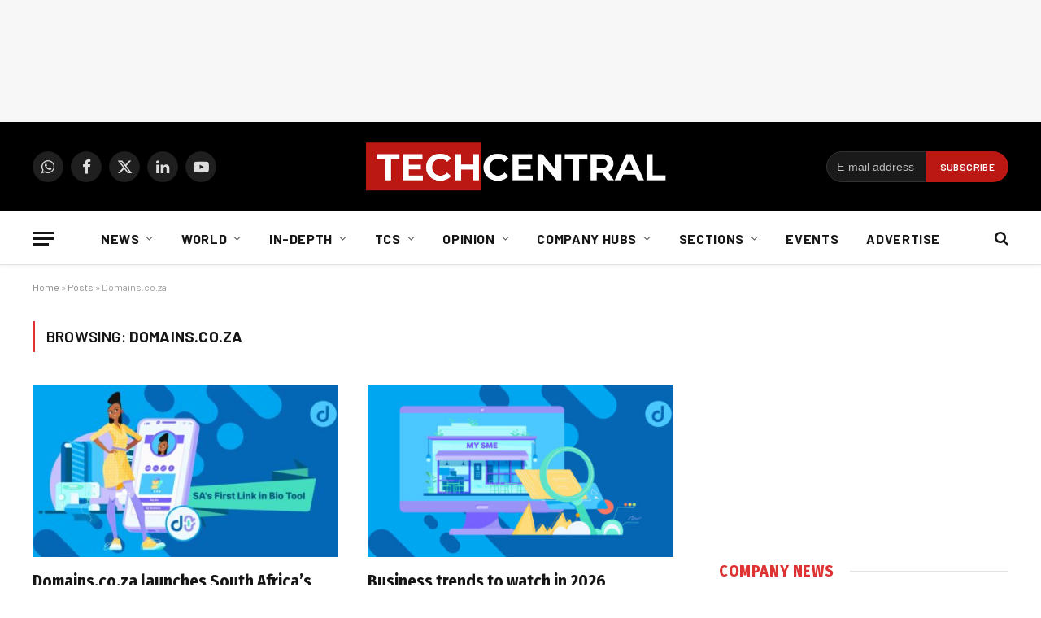

--- FILE ---
content_type: text/html; charset=UTF-8
request_url: https://techcentral.co.za/tag/domains-co-za/
body_size: 25363
content:
<!DOCTYPE html>
<html lang="en-US" class="s-light site-s-light">
<head>
<meta charset="UTF-8" />
<meta name="viewport" content="width=device-width, initial-scale=1" />
<meta name='robots' content='index, follow, max-image-preview:large, max-snippet:-1, max-video-preview:-1' />
<!-- This site is optimized with the Yoast SEO Premium plugin v26.8 (Yoast SEO v26.8) - https://yoast.com/product/yoast-seo-premium-wordpress/ -->
<title>Domains.co.za Archives - TechCentral</title><link rel="preload" as="font" href="https://techcentral.co.za/wp-content/themes/smart-mag/css/icons/fonts/ts-icons.woff2?v3.2" type="font/woff2" crossorigin="anonymous" />
<link rel="canonical" href="https://techcentral.co.za/tag/domains-co-za/" />
<link rel="next" href="https://techcentral.co.za/tag/domains-co-za/page/2/" />
<meta property="og:locale" content="en_US" />
<meta property="og:type" content="article" />
<meta property="og:title" content="Domains.co.za Archives" />
<meta property="og:url" content="https://techcentral.co.za/tag/domains-co-za/" />
<meta property="og:site_name" content="TechCentral" />
<meta property="og:image" content="https://techcentral.co.za/wp-content/uploads/2025/09/tc-new-logo-yoast-2.png" />
<meta property="og:image:width" content="1200" />
<meta property="og:image:height" content="675" />
<meta property="og:image:type" content="image/png" />
<meta name="twitter:card" content="summary_large_image" />
<meta name="twitter:site" content="@techcentral" />
<script type="application/ld+json" class="yoast-schema-graph">{"@context":"https://schema.org","@graph":[{"@type":"CollectionPage","@id":"https://techcentral.co.za/tag/domains-co-za/","url":"https://techcentral.co.za/tag/domains-co-za/","name":"Domains.co.za Archives - TechCentral","isPartOf":{"@id":"https://techcentral.co.za/#website"},"primaryImageOfPage":{"@id":"https://techcentral.co.za/tag/domains-co-za/#primaryimage"},"image":{"@id":"https://techcentral.co.za/tag/domains-co-za/#primaryimage"},"thumbnailUrl":"https://techcentral.co.za/wp-content/uploads/2026/01/smart-link-in-bio-domains-1500-800.jpg","breadcrumb":{"@id":"https://techcentral.co.za/tag/domains-co-za/#breadcrumb"},"inLanguage":"en-US"},{"@type":"ImageObject","inLanguage":"en-US","@id":"https://techcentral.co.za/tag/domains-co-za/#primaryimage","url":"https://techcentral.co.za/wp-content/uploads/2026/01/smart-link-in-bio-domains-1500-800.jpg","contentUrl":"https://techcentral.co.za/wp-content/uploads/2026/01/smart-link-in-bio-domains-1500-800.jpg","width":1500,"height":800,"caption":"Domains.co.za launches South Africa's first homegrown Link in Bio tool"},{"@type":"BreadcrumbList","@id":"https://techcentral.co.za/tag/domains-co-za/#breadcrumb","itemListElement":[{"@type":"ListItem","position":1,"name":"Home","item":"https://techcentral.co.za/"},{"@type":"ListItem","position":2,"name":"Posts","item":"https://techcentral.co.za/posts/"},{"@type":"ListItem","position":3,"name":"Domains.co.za"}]},{"@type":"WebSite","@id":"https://techcentral.co.za/#website","url":"https://techcentral.co.za/","name":"TechCentral","description":"Technology News Leader In South Africa","publisher":{"@id":"https://techcentral.co.za/#organization"},"potentialAction":[{"@type":"SearchAction","target":{"@type":"EntryPoint","urlTemplate":"https://techcentral.co.za/?s={search_term_string}"},"query-input":{"@type":"PropertyValueSpecification","valueRequired":true,"valueName":"search_term_string"}}],"inLanguage":"en-US"},{"@type":["Organization","Place"],"@id":"https://techcentral.co.za/#organization","name":"TechCentral","url":"https://techcentral.co.za/","logo":{"@id":"https://techcentral.co.za/tag/domains-co-za/#local-main-organization-logo"},"image":{"@id":"https://techcentral.co.za/tag/domains-co-za/#local-main-organization-logo"},"sameAs":["http://facebook.com/TechCentralZA","https://x.com/techcentral","https://www.linkedin.com/company/techcentralza/","https://whatsapp.com/channel/0029VaABUwFFXUubh0N8JT36","https://www.youtube.com/techcentral?sub_confirmation=1"],"address":{"@id":"https://techcentral.co.za/tag/domains-co-za/#local-main-place-address"},"telephone":[],"openingHoursSpecification":[{"@type":"OpeningHoursSpecification","dayOfWeek":["Sunday","Monday","Tuesday","Wednesday","Thursday","Friday","Saturday"],"opens":"09:00","closes":"17:00"}]},{"@type":"PostalAddress","@id":"https://techcentral.co.za/tag/domains-co-za/#local-main-place-address","streetAddress":"The Lifestyle Riverfront Office Park, 14, Boskruin","addressLocality":"Johannesburg","postalCode":"2169","addressRegion":"Gauteng","addressCountry":"ZA"},{"@type":"ImageObject","inLanguage":"en-US","@id":"https://techcentral.co.za/tag/domains-co-za/#local-main-organization-logo","url":"https://techcentral.co.za/wp-content/uploads/2025/09/tc-logo-square.png","contentUrl":"https://techcentral.co.za/wp-content/uploads/2025/09/tc-logo-square.png","width":696,"height":696,"caption":"TechCentral"}]}</script>
<meta name="geo.placename" content="Johannesburg" />
<meta name="geo.region" content="South Africa" />
<!-- / Yoast SEO Premium plugin. -->
<link rel='dns-prefetch' href='//www.googletagmanager.com' />
<link rel='dns-prefetch' href='//fonts.googleapis.com' />
<link rel="alternate" type="application/rss+xml" title="TechCentral &raquo; Feed" href="https://techcentral.co.za/feed/" />
<style id='wp-img-auto-sizes-contain-inline-css' type='text/css'>
img:is([sizes=auto i],[sizes^="auto," i]){contain-intrinsic-size:3000px 1500px}
/*# sourceURL=wp-img-auto-sizes-contain-inline-css */
</style>
<!-- <link rel='stylesheet' id='fluentform-elementor-widget-css' href='https://techcentral.co.za/wp-content/plugins/fluentform/assets/css/fluent-forms-elementor-widget.css?ver=6.1.14' type='text/css' media='all' /> -->
<!-- <link rel='stylesheet' id='wp-block-library-css' href='https://techcentral.co.za/wp-includes/css/dist/block-library/style.min.css?ver=6.9' type='text/css' media='all' /> -->
<link rel="stylesheet" type="text/css" href="//techcentral.co.za/wp-content/cache/wpfc-minified/md4ucjlc/4bj6m.css" media="all"/>
<style id='classic-theme-styles-inline-css' type='text/css'>
/*! This file is auto-generated */
.wp-block-button__link{color:#fff;background-color:#32373c;border-radius:9999px;box-shadow:none;text-decoration:none;padding:calc(.667em + 2px) calc(1.333em + 2px);font-size:1.125em}.wp-block-file__button{background:#32373c;color:#fff;text-decoration:none}
/*# sourceURL=/wp-includes/css/classic-themes.min.css */
</style>
<style id='global-styles-inline-css' type='text/css'>
:root{--wp--preset--aspect-ratio--square: 1;--wp--preset--aspect-ratio--4-3: 4/3;--wp--preset--aspect-ratio--3-4: 3/4;--wp--preset--aspect-ratio--3-2: 3/2;--wp--preset--aspect-ratio--2-3: 2/3;--wp--preset--aspect-ratio--16-9: 16/9;--wp--preset--aspect-ratio--9-16: 9/16;--wp--preset--color--black: #000000;--wp--preset--color--cyan-bluish-gray: #abb8c3;--wp--preset--color--white: #ffffff;--wp--preset--color--pale-pink: #f78da7;--wp--preset--color--vivid-red: #cf2e2e;--wp--preset--color--luminous-vivid-orange: #ff6900;--wp--preset--color--luminous-vivid-amber: #fcb900;--wp--preset--color--light-green-cyan: #7bdcb5;--wp--preset--color--vivid-green-cyan: #00d084;--wp--preset--color--pale-cyan-blue: #8ed1fc;--wp--preset--color--vivid-cyan-blue: #0693e3;--wp--preset--color--vivid-purple: #9b51e0;--wp--preset--gradient--vivid-cyan-blue-to-vivid-purple: linear-gradient(135deg,rgb(6,147,227) 0%,rgb(155,81,224) 100%);--wp--preset--gradient--light-green-cyan-to-vivid-green-cyan: linear-gradient(135deg,rgb(122,220,180) 0%,rgb(0,208,130) 100%);--wp--preset--gradient--luminous-vivid-amber-to-luminous-vivid-orange: linear-gradient(135deg,rgb(252,185,0) 0%,rgb(255,105,0) 100%);--wp--preset--gradient--luminous-vivid-orange-to-vivid-red: linear-gradient(135deg,rgb(255,105,0) 0%,rgb(207,46,46) 100%);--wp--preset--gradient--very-light-gray-to-cyan-bluish-gray: linear-gradient(135deg,rgb(238,238,238) 0%,rgb(169,184,195) 100%);--wp--preset--gradient--cool-to-warm-spectrum: linear-gradient(135deg,rgb(74,234,220) 0%,rgb(151,120,209) 20%,rgb(207,42,186) 40%,rgb(238,44,130) 60%,rgb(251,105,98) 80%,rgb(254,248,76) 100%);--wp--preset--gradient--blush-light-purple: linear-gradient(135deg,rgb(255,206,236) 0%,rgb(152,150,240) 100%);--wp--preset--gradient--blush-bordeaux: linear-gradient(135deg,rgb(254,205,165) 0%,rgb(254,45,45) 50%,rgb(107,0,62) 100%);--wp--preset--gradient--luminous-dusk: linear-gradient(135deg,rgb(255,203,112) 0%,rgb(199,81,192) 50%,rgb(65,88,208) 100%);--wp--preset--gradient--pale-ocean: linear-gradient(135deg,rgb(255,245,203) 0%,rgb(182,227,212) 50%,rgb(51,167,181) 100%);--wp--preset--gradient--electric-grass: linear-gradient(135deg,rgb(202,248,128) 0%,rgb(113,206,126) 100%);--wp--preset--gradient--midnight: linear-gradient(135deg,rgb(2,3,129) 0%,rgb(40,116,252) 100%);--wp--preset--font-size--small: 13px;--wp--preset--font-size--medium: 20px;--wp--preset--font-size--large: 36px;--wp--preset--font-size--x-large: 42px;--wp--preset--spacing--20: 0.44rem;--wp--preset--spacing--30: 0.67rem;--wp--preset--spacing--40: 1rem;--wp--preset--spacing--50: 1.5rem;--wp--preset--spacing--60: 2.25rem;--wp--preset--spacing--70: 3.38rem;--wp--preset--spacing--80: 5.06rem;--wp--preset--shadow--natural: 6px 6px 9px rgba(0, 0, 0, 0.2);--wp--preset--shadow--deep: 12px 12px 50px rgba(0, 0, 0, 0.4);--wp--preset--shadow--sharp: 6px 6px 0px rgba(0, 0, 0, 0.2);--wp--preset--shadow--outlined: 6px 6px 0px -3px rgb(255, 255, 255), 6px 6px rgb(0, 0, 0);--wp--preset--shadow--crisp: 6px 6px 0px rgb(0, 0, 0);}:where(.is-layout-flex){gap: 0.5em;}:where(.is-layout-grid){gap: 0.5em;}body .is-layout-flex{display: flex;}.is-layout-flex{flex-wrap: wrap;align-items: center;}.is-layout-flex > :is(*, div){margin: 0;}body .is-layout-grid{display: grid;}.is-layout-grid > :is(*, div){margin: 0;}:where(.wp-block-columns.is-layout-flex){gap: 2em;}:where(.wp-block-columns.is-layout-grid){gap: 2em;}:where(.wp-block-post-template.is-layout-flex){gap: 1.25em;}:where(.wp-block-post-template.is-layout-grid){gap: 1.25em;}.has-black-color{color: var(--wp--preset--color--black) !important;}.has-cyan-bluish-gray-color{color: var(--wp--preset--color--cyan-bluish-gray) !important;}.has-white-color{color: var(--wp--preset--color--white) !important;}.has-pale-pink-color{color: var(--wp--preset--color--pale-pink) !important;}.has-vivid-red-color{color: var(--wp--preset--color--vivid-red) !important;}.has-luminous-vivid-orange-color{color: var(--wp--preset--color--luminous-vivid-orange) !important;}.has-luminous-vivid-amber-color{color: var(--wp--preset--color--luminous-vivid-amber) !important;}.has-light-green-cyan-color{color: var(--wp--preset--color--light-green-cyan) !important;}.has-vivid-green-cyan-color{color: var(--wp--preset--color--vivid-green-cyan) !important;}.has-pale-cyan-blue-color{color: var(--wp--preset--color--pale-cyan-blue) !important;}.has-vivid-cyan-blue-color{color: var(--wp--preset--color--vivid-cyan-blue) !important;}.has-vivid-purple-color{color: var(--wp--preset--color--vivid-purple) !important;}.has-black-background-color{background-color: var(--wp--preset--color--black) !important;}.has-cyan-bluish-gray-background-color{background-color: var(--wp--preset--color--cyan-bluish-gray) !important;}.has-white-background-color{background-color: var(--wp--preset--color--white) !important;}.has-pale-pink-background-color{background-color: var(--wp--preset--color--pale-pink) !important;}.has-vivid-red-background-color{background-color: var(--wp--preset--color--vivid-red) !important;}.has-luminous-vivid-orange-background-color{background-color: var(--wp--preset--color--luminous-vivid-orange) !important;}.has-luminous-vivid-amber-background-color{background-color: var(--wp--preset--color--luminous-vivid-amber) !important;}.has-light-green-cyan-background-color{background-color: var(--wp--preset--color--light-green-cyan) !important;}.has-vivid-green-cyan-background-color{background-color: var(--wp--preset--color--vivid-green-cyan) !important;}.has-pale-cyan-blue-background-color{background-color: var(--wp--preset--color--pale-cyan-blue) !important;}.has-vivid-cyan-blue-background-color{background-color: var(--wp--preset--color--vivid-cyan-blue) !important;}.has-vivid-purple-background-color{background-color: var(--wp--preset--color--vivid-purple) !important;}.has-black-border-color{border-color: var(--wp--preset--color--black) !important;}.has-cyan-bluish-gray-border-color{border-color: var(--wp--preset--color--cyan-bluish-gray) !important;}.has-white-border-color{border-color: var(--wp--preset--color--white) !important;}.has-pale-pink-border-color{border-color: var(--wp--preset--color--pale-pink) !important;}.has-vivid-red-border-color{border-color: var(--wp--preset--color--vivid-red) !important;}.has-luminous-vivid-orange-border-color{border-color: var(--wp--preset--color--luminous-vivid-orange) !important;}.has-luminous-vivid-amber-border-color{border-color: var(--wp--preset--color--luminous-vivid-amber) !important;}.has-light-green-cyan-border-color{border-color: var(--wp--preset--color--light-green-cyan) !important;}.has-vivid-green-cyan-border-color{border-color: var(--wp--preset--color--vivid-green-cyan) !important;}.has-pale-cyan-blue-border-color{border-color: var(--wp--preset--color--pale-cyan-blue) !important;}.has-vivid-cyan-blue-border-color{border-color: var(--wp--preset--color--vivid-cyan-blue) !important;}.has-vivid-purple-border-color{border-color: var(--wp--preset--color--vivid-purple) !important;}.has-vivid-cyan-blue-to-vivid-purple-gradient-background{background: var(--wp--preset--gradient--vivid-cyan-blue-to-vivid-purple) !important;}.has-light-green-cyan-to-vivid-green-cyan-gradient-background{background: var(--wp--preset--gradient--light-green-cyan-to-vivid-green-cyan) !important;}.has-luminous-vivid-amber-to-luminous-vivid-orange-gradient-background{background: var(--wp--preset--gradient--luminous-vivid-amber-to-luminous-vivid-orange) !important;}.has-luminous-vivid-orange-to-vivid-red-gradient-background{background: var(--wp--preset--gradient--luminous-vivid-orange-to-vivid-red) !important;}.has-very-light-gray-to-cyan-bluish-gray-gradient-background{background: var(--wp--preset--gradient--very-light-gray-to-cyan-bluish-gray) !important;}.has-cool-to-warm-spectrum-gradient-background{background: var(--wp--preset--gradient--cool-to-warm-spectrum) !important;}.has-blush-light-purple-gradient-background{background: var(--wp--preset--gradient--blush-light-purple) !important;}.has-blush-bordeaux-gradient-background{background: var(--wp--preset--gradient--blush-bordeaux) !important;}.has-luminous-dusk-gradient-background{background: var(--wp--preset--gradient--luminous-dusk) !important;}.has-pale-ocean-gradient-background{background: var(--wp--preset--gradient--pale-ocean) !important;}.has-electric-grass-gradient-background{background: var(--wp--preset--gradient--electric-grass) !important;}.has-midnight-gradient-background{background: var(--wp--preset--gradient--midnight) !important;}.has-small-font-size{font-size: var(--wp--preset--font-size--small) !important;}.has-medium-font-size{font-size: var(--wp--preset--font-size--medium) !important;}.has-large-font-size{font-size: var(--wp--preset--font-size--large) !important;}.has-x-large-font-size{font-size: var(--wp--preset--font-size--x-large) !important;}
:where(.wp-block-post-template.is-layout-flex){gap: 1.25em;}:where(.wp-block-post-template.is-layout-grid){gap: 1.25em;}
:where(.wp-block-term-template.is-layout-flex){gap: 1.25em;}:where(.wp-block-term-template.is-layout-grid){gap: 1.25em;}
:where(.wp-block-columns.is-layout-flex){gap: 2em;}:where(.wp-block-columns.is-layout-grid){gap: 2em;}
:root :where(.wp-block-pullquote){font-size: 1.5em;line-height: 1.6;}
/*# sourceURL=global-styles-inline-css */
</style>
<!-- <link rel='stylesheet' id='contact-form-7-css' href='https://techcentral.co.za/wp-content/plugins/contact-form-7/includes/css/styles.css?ver=6.1.4' type='text/css' media='all' /> -->
<!-- <link rel='stylesheet' id='cmplz-general-css' href='https://techcentral.co.za/wp-content/plugins/complianz-gdpr/assets/css/cookieblocker.min.css?ver=1766515986' type='text/css' media='all' /> -->
<!-- <link rel='stylesheet' id='smartmag-core-css' href='https://techcentral.co.za/wp-content/themes/smart-mag/style.css?ver=10.3.2' type='text/css' media='all' /> -->
<link rel="stylesheet" type="text/css" href="//techcentral.co.za/wp-content/cache/wpfc-minified/1pczqbv6/4bj6m.css" media="all"/>
<style id='smartmag-core-inline-css' type='text/css'>
:root { --c-main: #dd3333;
--c-main-rgb: 221,51,51;
--text-font: "PT Serif", Georgia, serif;
--body-font: "PT Serif", Georgia, serif;
--ui-font: "Barlow", system-ui, -apple-system, "Segoe UI", Arial, sans-serif;
--title-font: "Barlow", system-ui, -apple-system, "Segoe UI", Arial, sans-serif;
--h-font: "Barlow", system-ui, -apple-system, "Segoe UI", Arial, sans-serif;
--title-font: "Fira Sans Condensed", system-ui, -apple-system, "Segoe UI", Arial, sans-serif;
--h-font: "Fira Sans Condensed", system-ui, -apple-system, "Segoe UI", Arial, sans-serif;
--title-size-xs: 17px;
--title-size-s: 18px;
--title-size-n: 19px;
--title-size-m: 21px; }
.smart-head-main { --c-shadow: rgba(10,10,10,0.03); }
.smart-head-main .smart-head-bot { --head-h: 66px; border-bottom-width: 1px; border-bottom-color: #e2e2e2; }
.navigation-main .menu > li > a { font-size: 16px; font-weight: bold; letter-spacing: 0.04em; }
.s-light .navigation { --c-nav-blip: #565656; }
.mobile-menu { font-family: "Barlow", system-ui, -apple-system, "Segoe UI", Arial, sans-serif; }
.smart-head .ts-button1 { font-weight: 600; }
.post-meta .meta-item, .post-meta .text-in { font-size: 11px; }
.post-meta .post-cat > a { font-weight: 600; }
.block-head-b .heading { font-size: 20px; letter-spacing: 0.03em; }
.block-head-e1 .heading { letter-spacing: .04em; }
.block-head-e2 .heading { text-transform: uppercase; letter-spacing: 0.03em; }
.block-head-e2 { --space-below: 25px; }
.block-head-e2 .heading { color: var(--c-main); }
.block-head-g .heading { font-size: 17px; }
.post-meta-single .meta-item, .post-meta-single .text-in { font-size: 13px; }
.post-content h1, .post-content h2, .post-content h3, .post-content h4, .post-content h5, .post-content h6 { font-family: "Barlow", system-ui, -apple-system, "Segoe UI", Arial, sans-serif; }
.site-s-light .entry-content { color: #262626; }
.post-share-b:not(.is-not-global) { --service-height: 38px; --service-width: 38px; --service-min-width: initial; }
.post-share-b:not(.is-not-global) .service .label { display: none; }
.post-share-b:not(.is-not-global) .service { background-color: #b2b2b2; }
.spc-newsletter input[type=submit] { background: var(--c-main); }
.s-dark .spc-newsletter-b { background-color: #ffffff; }
.a-wrap-1:not(._) { margin-top: 0px; margin-bottom: 0px; margin-right: 0px; }
.a-wrap-5:not(._) { padding-top: 0px; padding-bottom: 0px; padding-left: 0px; padding-right: 0px; margin-left: -28px; }
@media (min-width: 1200px) { .block-head-e1 .heading { font-size: 20px; }
.loop-list .post-title { font-size: 24px; }
.entry-content { font-size: 17px; } }
@media (min-width: 941px) and (max-width: 1200px) { .navigation-main .menu > li > a { font-size: calc(10px + (16px - 10px) * .7); } }
.term-color-140887 { --c-main: #407522; }
.navigation .menu-cat-140887 { --c-term: #407522; }
.term-color-4721 { --c-main: #dd9933; }
.navigation .menu-cat-4721 { --c-term: #dd9933; }
.term-color-12347 { --c-main: #8224e3; }
.navigation .menu-cat-12347 { --c-term: #8224e3; }
/*# sourceURL=smartmag-core-inline-css */
</style>
<!-- <link rel='stylesheet' id='smartmag-magnific-popup-css' href='https://techcentral.co.za/wp-content/themes/smart-mag/css/lightbox.css?ver=10.3.2' type='text/css' media='all' /> -->
<!-- <link rel='stylesheet' id='smartmag-icons-css' href='https://techcentral.co.za/wp-content/themes/smart-mag/css/icons/icons.css?ver=10.3.2' type='text/css' media='all' /> -->
<!-- <link rel='stylesheet' id='smart-mag-child-css' href='https://techcentral.co.za/wp-content/themes/smart-mag-child/style.css?ver=1.0' type='text/css' media='all' /> -->
<link rel="stylesheet" type="text/css" href="//techcentral.co.za/wp-content/cache/wpfc-minified/eukmr8ua/4bj6m.css" media="all"/>
<link rel='stylesheet' id='smartmag-gfonts-custom-css' href='https://fonts.googleapis.com/css?family=PT+Serif%3A400%2C500%2C600%2C700%7CBarlow%3A400%2C500%2C600%2C700%7CFira+Sans+Condensed%3A400%2C500%2C600%2C700' type='text/css' media='all' />
<!-- Google tag (gtag.js) snippet added by Site Kit -->
<!-- Google Analytics snippet added by Site Kit -->
<script type="text/javascript" src="https://www.googletagmanager.com/gtag/js?id=G-CRN8NW98F8" id="google_gtagjs-js" async></script>
<script type="text/javascript" id="google_gtagjs-js-after">
/* <![CDATA[ */
window.dataLayer = window.dataLayer || [];function gtag(){dataLayer.push(arguments);}
gtag("set","linker",{"domains":["techcentral.co.za"]});
gtag("js", new Date());
gtag("set", "developer_id.dZTNiMT", true);
gtag("config", "G-CRN8NW98F8");
//# sourceURL=google_gtagjs-js-after
/* ]]> */
</script>
<script src='//techcentral.co.za/wp-content/cache/wpfc-minified/owxrl6h/4bj6m.js' type="text/javascript"></script>
<!-- <script type="text/javascript" src="https://techcentral.co.za/wp-includes/js/jquery/jquery.min.js?ver=3.7.1" id="jquery-core-js"></script> -->
<!-- <script type="text/javascript" src="https://techcentral.co.za/wp-includes/js/jquery/jquery-migrate.min.js?ver=3.4.1" id="jquery-migrate-js"></script> -->
<meta name="generator" content="Site Kit by Google 1.170.0" />			<style>.cmplz-hidden {
display: none !important;
}</style>
<script>
var BunyadSchemeKey = 'bunyad-scheme';
(() => {
const d = document.documentElement;
const c = d.classList;
var scheme = localStorage.getItem(BunyadSchemeKey);
if (scheme) {
d.dataset.origClass = c;
scheme === 'dark' ? c.remove('s-light', 'site-s-light') : c.remove('s-dark', 'site-s-dark');
c.add('site-s-' + scheme, 's-' + scheme);
}
})();
</script>
<meta name="generator" content="Elementor 3.34.2; features: additional_custom_breakpoints; settings: css_print_method-external, google_font-disabled, font_display-auto">
<style>
.e-con.e-parent:nth-of-type(n+4):not(.e-lazyloaded):not(.e-no-lazyload),
.e-con.e-parent:nth-of-type(n+4):not(.e-lazyloaded):not(.e-no-lazyload) * {
background-image: none !important;
}
@media screen and (max-height: 1024px) {
.e-con.e-parent:nth-of-type(n+3):not(.e-lazyloaded):not(.e-no-lazyload),
.e-con.e-parent:nth-of-type(n+3):not(.e-lazyloaded):not(.e-no-lazyload) * {
background-image: none !important;
}
}
@media screen and (max-height: 640px) {
.e-con.e-parent:nth-of-type(n+2):not(.e-lazyloaded):not(.e-no-lazyload),
.e-con.e-parent:nth-of-type(n+2):not(.e-lazyloaded):not(.e-no-lazyload) * {
background-image: none !important;
}
}
</style>
<link rel="icon" href="https://techcentral.co.za/wp-content/uploads/2023/01/cropped-techcentral-thumbnail-for-socials-2023-32x32.jpg" sizes="32x32" />
<link rel="icon" href="https://techcentral.co.za/wp-content/uploads/2023/01/cropped-techcentral-thumbnail-for-socials-2023-192x192.jpg" sizes="192x192" />
<link rel="apple-touch-icon" href="https://techcentral.co.za/wp-content/uploads/2023/01/cropped-techcentral-thumbnail-for-socials-2023-180x180.jpg" />
<meta name="msapplication-TileImage" content="https://techcentral.co.za/wp-content/uploads/2023/01/cropped-techcentral-thumbnail-for-socials-2023-270x270.jpg" />
<style type="text/css" id="wp-custom-css">
.spc-social {
display: flex;
align-items: center;
z-index: 9999;
}
.navigation .menu ul, .navigation .menu .sub-menu {
transition: all 0.5s ease-in;
}
.search-field {
font-family: "Barlow", system-ui, -apple-system, "Segoe UI", Arial, sans-serif;
}
.post-content .tagcloud a {
padding: 0 12px;
background: #dd3333;
border: 0;
color: #ffffff;
font-size: 11px;
letter-spacing: 0.05em;
text-transform: uppercase;
line-height: 28px;
-webkit-font-smoothing: initial;
}
.main-head .title {
max-width: 24%;
}
.page > .row.builder .post-content {
margin-bottom: 0em;
}
.right-sidebar .grid-overlay.grid-3 h2 {
padding-bottom: 0px;
font-size: 13px;
}
.sc-button, .button {
padding: 0px 8px 0px 19px;
}
.share-links {
float: left;
}
.pum-theme-74431 .pum-container, .pum-theme-cutting-edge .pum-container {
background-color: #bc1713;
}
.section-head .subcats {
display: none;
}
@media screen and (min-width: 750px) {
.belowad {
margin-left: -27px;
}
.newslettersignup {
max-width: 300px;
padding-left: 13px;
}
}
@media only screen and (max-width: 799px) {
.main-head .logo-mobile {
display: inline-block;
vertical-align: middle;
max-width: none;
height: auto;
}
.smart-head .logo-image {
padding: 10px 0;
max-width:200px;
height:auto
object-fit: contain;
}
}
.block-wrap {
margin-bottom: 54px;
width: 100%;
}
.page > .row.builder .post-content {
margin-bottom: -3em;
margin-top: -1.8em;
}
</style>
<script id="mcjs">!function(c,h,i,m,p){m=c.createElement(h),p=c.getElementsByTagName(h)[0],m.async=1,m.src=i,p.parentNode.insertBefore(m,p)}(document,"script","https://chimpstatic.com/mcjs-connected/js/users/38f0d1546e8755b24068023b0/d1ecf5c18793b87ec79e20b2c.js");</script>
<!-- start webpushr tracking code --> 
<script>(function(w,d, s, id) {if(typeof(w.webpushr)!=='undefined') return;w.webpushr=w.webpushr||function(){(w.webpushr.q=w.webpushr.q||[]).push(arguments)};var js, fjs = d.getElementsByTagName(s)[0];js = d.createElement(s); js.id = id;js.src = "https://cdn.webpushr.com/app.min.js";
fjs.parentNode.appendChild(js);}(window,document, 'script', 'webpushr-jssdk'));
webpushr('init','BJqcnE_UOjBDspHOMgCWjoz_CZefiAH-uQGsyUh7bvwnNAXCY0zYf2DbZ_GPt6hKn6qJjGZcIJfbsKMmKot3RJE');</script>
<!-- Google Tag Manager -->
<script>(function(w,d,s,l,i){w[l]=w[l]||[];w[l].push({'gtm.start':
new Date().getTime(),event:'gtm.js'});var f=d.getElementsByTagName(s)[0],
j=d.createElement(s),dl=l!='dataLayer'?'&l='+l:'';j.async=true;j.src=
'https://www.googletagmanager.com/gtm.js?id='+i+dl;f.parentNode.insertBefore(j,f);
})(window,document,'script','dataLayer','GTM-TLBTR4R');</script>
<!-- End Google Tag Manager -->
<script async='async' src='https://www.googletagservices.com/tag/js/gpt.js'></script>
<script>
var googletag = googletag || {};
googletag.cmd = googletag.cmd || [];
</script>
<script>
// GPT slots
var gptAdSlots = [];
googletag.cmd.push(function() {
// Define a size mapping object. The first parameter to addSize is
// a viewport size, while the second is a list of allowed ad sizes.
var mapping = googletag.sizeMapping()
// Small lederboard
.addSize([310, 110], [[300, 100], [300, 250]]) 
// Landscape tablet 
.addSize([750, 200], [728, 90])
// Desktop 
.addSize([1000, 200], [[970, 90], [728, 90]])
.build();
// Mobile floating ad responsive mapping - supports high-res displays
var mobileFloatingMapping = googletag.sizeMapping()
// Mobile devices - support multiple sizes for retina displays
.addSize([250, 50], [[320, 50], [320, 100], [300, 50], [300, 100]])
// Tablet and up - hide the mobile floating ad
.addSize([768, 200], [])
.build();
// Define the GPT slot
gptAdSlots[1] = googletag.defineSlot('/4902049/2021_leaderboard_homepage', [[970, 90], [728, 90], [300, 100]], 'div-gpt-ad-1630937205767-0').setTargeting('category', [''] ).defineSizeMapping(mapping).addService(googletag.pubads());
gptAdSlots[2] = googletag.defineSlot('/4902049/2021_leaderboard_articles', [[970, 90], [728, 90], [300, 100]], 'div-gpt-ad-1630941258885-0').setTargeting('category', [''] ).defineSizeMapping(mapping).addService(googletag.pubads());
gptAdSlots[3] = googletag.defineSlot('/4902049/2021_728_90_first_homepage', [[728, 90], [300, 250]], 'div-gpt-ad-1630940000648-0').defineSizeMapping(mapping).addService(googletag.pubads());  	 
gptAdSlots[4] = googletag.defineSlot('/4902049/2021_728_90_second_homepage', [[728, 90], [300, 250]], 'div-gpt-ad-1631104251123-0').defineSizeMapping(mapping).addService(googletag.pubads());  	
gptAdSlots[5] = googletag.defineSlot('/4902049/2021_728_90_above_articles', [[728, 90], [300, 250]], 'div-gpt-ad-1630941338538-0').defineSizeMapping(mapping).addService(googletag.pubads());  	
gptAdSlots[6] = googletag.defineSlot('/4902049/2021_728_90_below_articles', [[728, 90], [300, 250]], 'div-gpt-ad-1630941968786-0').defineSizeMapping(mapping).addService(googletag.pubads());
googletag.defineSlot('/4902049/2021_300_250_top_homepage', [300, 250], 'div-gpt-ad-1649677270812-0').setTargeting('category', [''] ).addService(googletag.pubads());
googletag.defineSlot('/4902049/2021_300_250_first_homepage', [300, 250], 'div-gpt-ad-1631104844104-0').addService(googletag.pubads());   
googletag.defineSlot('/4902049/2021_300_250_second_homepage', [300, 250], 'div-gpt-ad-1630939766604-0').addService(googletag.pubads());
googletag.defineSlot('/4902049/2021_300_600_homepage', [300, 600], 'div-gpt-ad-1631096753678-0').addService(googletag.pubads());  
googletag.defineSlot('/4902049/2021_300_250_first_articles', [300, 250], 'div-gpt-ad-1630942101650-0').setTargeting('category', [''] ).addService(googletag.pubads());  	
googletag.defineSlot('/4902049/2021_300_250_second_articles', [300, 250], 'div-gpt-ad-1633011443516-0').setTargeting('category', [''] ).addService(googletag.pubads());  
googletag.defineSlot('/4902049/2021_300_600_articles', [300, 600], 'div-gpt-ad-1694766068518-0').setTargeting('category', [''] ).addService(googletag.pubads());
googletag.defineSlot('/4902049/2021_300_250_third_articles', [300, 250], 'div-gpt-ad-1630942867871-0').setTargeting('category', [''] ).addService(googletag.pubads());
// Mobile Floating Ad - Updated for high-resolution support
googletag.defineSlot('/4902049/2025_320x50_Mobile_floating_ad', [[320, 50], [320, 100], [300, 50], [300, 100]], 'div-gpt-ad-1752663008821-0').setTargeting('category', [''] ).defineSizeMapping(mobileFloatingMapping).addService(googletag.pubads());
// Start ad fetching
googletag.enableServices();
});
</script>
<!-- Mobile Floating Ad Styles -->
<style>
.mobile-floating-ad {
position: fixed;
bottom: 0px;
left: 50%;
transform: translateX(-50%);
z-index: 9999;
background: #fff;
border: 1px solid #ddd;
border-radius: 4px;
box-shadow: 0 2px 10px rgba(0,0,0,0.15);
display: none;
width: 320px;
min-height: 50px;
overflow: hidden;
}
@media (max-width: 500px) {
.mobile-floating-ad.has-ad {
display: block;
}
body.mobile-ad-active {
padding-bottom: 60px;
}
}
@media (min-width: 501px) {
.mobile-floating-ad {
display: none !important;
}
}
</style>
<script>
function manageMobileFloatingAd() {
googletag.cmd.push(function() {
googletag.pubads().addEventListener('slotRenderEnded', function(event) {
if (event.slot.getSlotElementId() === 'div-gpt-ad-1752663008821-0') {
var adContainer = document.getElementById('mobile-floating-ad');
var body = document.body;
if (event.isEmpty) {
if (adContainer) {
adContainer.style.display = 'none';
adContainer.classList.remove('has-ad');
body.classList.remove('mobile-ad-active');
}
console.log('Mobile floating ad: No ad served, container hidden');
} else {
if (adContainer && window.innerWidth <= 500) {
adContainer.classList.add('has-ad');
adContainer.style.display = 'block';
body.classList.add('mobile-ad-active');
}
console.log('Mobile floating ad: Ad served successfully');
}
}
});
});
}
manageMobileFloatingAd();
</script>
</head>
<body class="archive tag tag-domains-co-za tag-162363 wp-theme-smart-mag wp-child-theme-smart-mag-child right-sidebar has-lb has-lb-sm ts-img-hov-fade layout-normal elementor-default elementor-kit-168771">
<!-- Google Tag Manager (noscript) -->
<noscript><iframe src="https://www.googletagmanager.com/ns.html?id=GTM-TLBTR4R"
height="0" width="0" style="display:none;visibility:hidden"></iframe></noscript>
<!-- End Google Tag Manager (noscript) -->
<div class="main-wrap">
<div class="a-wrap a-wrap-base a-wrap-1 a-wrap-bg"> <!-- /4902049/2021_leaderboard_articles -->
<div id='div-gpt-ad-1630941258885-0' style='min-width: 300px; min-height: 90px;'>
<script>
googletag.cmd.push(function() { googletag.display('div-gpt-ad-1630941258885-0'); });
</script>
</div></div>
<div class="off-canvas-backdrop"></div>
<div class="mobile-menu-container off-canvas s-dark" id="off-canvas">
<div class="off-canvas-head">
<a href="#" class="close">
<span class="visuallyhidden">Close Menu</span>
<i class="tsi tsi-times"></i>
</a>
<div class="ts-logo">
<img fetchpriority="high" class="logo-mobile logo-image logo-image-dark" src="https://techcentral.co.za/wp-content/uploads/2023/01/tc-new-logo-2023-8.png" width="634" height="150" alt="TechCentral"/><img class="logo-mobile logo-image" src="https://techcentral.co.za/wp-content/uploads/2023/01/tc-new-logo-2023-8.png" width="634" height="150" alt="TechCentral"/>		</div>
</div>
<div class="off-canvas-content">
<ul class="mobile-menu"></ul>
<div class="off-canvas-widgets">
<div id="smartmag-block-newsletter-5" class="widget ts-block-widget smartmag-widget-newsletter">		
<div class="block">
<div class="block-newsletter s-dark">
<div class="spc-newsletter spc-newsletter-a spc-newsletter-center spc-newsletter-sm">
<div class="bg-wrap"></div>
<div class="inner">
<h3 class="heading">
Subscribe to the newsletter			</h3>
<div class="base-text message">
<p>Get the best South African technology news and analysis delivered to your e-mail inbox every morning.</p>
</div>
<form method="post" action="https://techcentral.us17.list-manage.com/subscribe/post?u=38f0d1546e8755b24068023b0&#038;id=b941c343e8&#038;f_id=00399de0f0" class="form fields-style fields-full" target="_blank">
<div class="main-fields">
<p class="field-email">
<input type="email" name="EMAIL" placeholder="Your email address.." required />
</p>
<p class="field-submit">
<input type="submit" value="Subscribe" />
</p>
</div>
</form>
</div>
</div>
</div>		</div>
</div><div id="media_image-2" class="widget widget_media_image"><a href="https://www.presscouncil.org.za/"><img width="300" height="212" src="https://techcentral.co.za/wp-content/uploads/2024/01/PRESS-COUNCIL_LOGOS_FA_FAIR-FC-002-300x212.png" class="image wp-image-237430  attachment-medium size-medium" alt="" style="max-width: 100%; height: auto;" decoding="async" srcset="https://techcentral.co.za/wp-content/uploads/2024/01/PRESS-COUNCIL_LOGOS_FA_FAIR-FC-002-300x212.png 300w, https://techcentral.co.za/wp-content/uploads/2024/01/PRESS-COUNCIL_LOGOS_FA_FAIR-FC-002-768x543.png 768w, https://techcentral.co.za/wp-content/uploads/2024/01/PRESS-COUNCIL_LOGOS_FA_FAIR-FC-002-150x106.png 150w, https://techcentral.co.za/wp-content/uploads/2024/01/PRESS-COUNCIL_LOGOS_FA_FAIR-FC-002-450x318.png 450w, https://techcentral.co.za/wp-content/uploads/2024/01/PRESS-COUNCIL_LOGOS_FA_FAIR-FC-002.png 1005w" sizes="(max-width: 300px) 100vw, 300px" /></a></div><div id="search-3" class="widget widget_search"><form role="search" method="get" class="search-form" action="https://techcentral.co.za/">
<label>
<span class="screen-reader-text">Search for:</span>
<input type="search" class="search-field" placeholder="Search &hellip;" value="" name="s" />
</label>
<input type="submit" class="search-submit" value="Search" />
</form></div>			</div>
<div class="spc-social-block spc-social spc-social-b smart-head-social">
<a href="https://facebook.com/TechCentralZA" class="link service s-facebook" target="_blank" rel="nofollow noopener">
<i class="icon tsi tsi-facebook"></i>					<span class="visuallyhidden">Facebook</span>
</a>
<a href="https://twitter.com/techcentral" class="link service s-twitter" target="_blank" rel="nofollow noopener">
<i class="icon tsi tsi-twitter"></i>					<span class="visuallyhidden">X (Twitter)</span>
</a>
<a href="https://www.youtube.com/techcentral?sub_confirmation=1" class="link service s-youtube" target="_blank" rel="nofollow noopener">
<i class="icon tsi tsi-youtube-play"></i>					<span class="visuallyhidden">YouTube</span>
</a>
<a href="https://za.linkedin.com/company/techcentralza" class="link service s-linkedin" target="_blank" rel="nofollow noopener">
<i class="icon tsi tsi-linkedin"></i>					<span class="visuallyhidden">LinkedIn</span>
</a>
</div>
</div>
</div>
<div class="smart-head smart-head-b smart-head-main" id="smart-head" data-sticky="auto" data-sticky-type="smart" data-sticky-full>
<div class="smart-head-row smart-head-mid smart-head-row-3 s-dark smart-head-row-full">
<div class="inner wrap">
<div class="items items-left ">
<div class="spc-social-block spc-social spc-social-b smart-head-social">
<a href="https://whatsapp.com/channel/0029VaABUwFFXUubh0N8JT36" class="link service s-whatsapp" target="_blank" rel="nofollow noopener">
<i class="icon tsi tsi-whatsapp"></i>					<span class="visuallyhidden">WhatsApp</span>
</a>
<a href="https://facebook.com/TechCentralZA" class="link service s-facebook" target="_blank" rel="nofollow noopener">
<i class="icon tsi tsi-facebook"></i>					<span class="visuallyhidden">Facebook</span>
</a>
<a href="https://twitter.com/techcentral" class="link service s-twitter" target="_blank" rel="nofollow noopener">
<i class="icon tsi tsi-twitter"></i>					<span class="visuallyhidden">X (Twitter)</span>
</a>
<a href="https://za.linkedin.com/company/techcentralza" class="link service s-linkedin" target="_blank" rel="nofollow noopener">
<i class="icon tsi tsi-linkedin"></i>					<span class="visuallyhidden">LinkedIn</span>
</a>
<a href="https://www.youtube.com/techcentral?sub_confirmation=1" class="link service s-youtube" target="_blank" rel="nofollow noopener">
<i class="icon tsi tsi-youtube-play"></i>					<span class="visuallyhidden">YouTube</span>
</a>
</div>
</div>
<div class="items items-center ">
<a href="https://techcentral.co.za/" title="TechCentral" rel="home" class="logo-link ts-logo logo-is-image">
<span>
<img loading="lazy" src="https://techcentral.co.za/wp-content/uploads/2023/01/tc-new-logo-2023-8.png" class="logo-image logo-image-dark" alt="TechCentral" width="1268" height="300"/><img loading="lazy" src="https://techcentral.co.za/wp-content/uploads/2023/01/tc-new-logo-2023-8.png" class="logo-image" alt="TechCentral" width="1268" height="300"/>
</span>
</a>				</div>
<div class="items items-right ">
<div class="h-text h-text">
<style>
#mc_embed_signup_scroll {
display: flex;
align-items: center;
border-radius: 5px 0 0 5px;
font-family:-apple-system,BlinkMacSystemFont,"Segoe UI",Roboto,Oxygen-Sans,Ubuntu,Cantarell,"Helvetica Neue",sans-serif;
}
#mce-EMAIL {
border-radius: 20px 0 0 20px;
width:123px;
}
#mc-embedded-subscribe {
justify-content: flex-end;
border-radius: 0 20px 20px 0;
background-color: #bb1713;
}
</style>
<div id="mc_embed_signup">
<form action="https://techcentral.us17.list-manage.com/subscribe/post?u=38f0d1546e8755b24068023b0&amp;id=b941c343e8&amp;f_id=00399de0f0" method="post" id="mc-embedded-subscribe-form" name="mc-embedded-subscribe-form" class="validate" target="_self" novalidate="">
<div id="mc_embed_signup_scroll">
<div class="mc-field-group"><label for="mce-EMAIL"><input type="email" name="EMAIL" class="required email" id="mce-EMAIL" required="" value="" placeholder="E-mail address"><span id="mce-EMAIL-HELPERTEXT" class="helper_text"></span></div>
<div id="mce-responses" class="clear">
<div class="response" id="mce-error-response" style="display: none;"></div>
<div class="response" id="mce-success-response" style="display: none;"></div>
</div><div style="position: absolute; left: -5000px;" aria-hidden="true"><input type="text" name="b_38f0d1546e8755b24068023b0_b941c343e8" tabindex="-1" value=""></div><div class="clear"><input type="submit" name="subscribe" id="mc-embedded-subscribe" class="button" value="Subscribe"></div>
</form>
</div>
</div></div>				</div>
</div>
</div>
<div class="smart-head-row smart-head-bot smart-head-row-3 is-light has-center-nav smart-head-row-full">
<div class="inner wrap">
<div class="items items-left ">
<button class="offcanvas-toggle has-icon" type="button" aria-label="Menu">
<span class="hamburger-icon hamburger-icon-a">
<span class="inner"></span>
</span>
</button>				</div>
<div class="items items-center ">
<div class="nav-wrap">
<nav class="navigation navigation-main nav-hov-a">
<ul id="menu-news" class="menu"><li id="menu-item-171279" class="menu-item menu-item-type-taxonomy menu-item-object-category menu-cat-157283 menu-item-has-children item-mega-menu menu-item-171279"><a href="https://techcentral.co.za/category/news/">News</a>
<div class="sub-menu mega-menu mega-menu-a wrap">
<section class="column recent-posts" data-columns="5">
<div class="posts" data-id="157283">
<section class="block-wrap block-grid mb-none" data-id="1">
<div class="block-content">
<div class="loop loop-grid loop-grid-sm grid grid-5 md:grid-2 xs:grid-1">
<article class="l-post grid-post grid-sm-post">
<div class="media">
<a href="https://techcentral.co.za/vuyani-jarana-mobile-coverage-masks-a-deeper-broadband-failure/277012/" class="image-link media-ratio ratio-16-9" title="Vuyani Jarana: Mobile coverage masks a deeper broadband failure"><img loading="lazy" width="377" height="212" src="https://techcentral.co.za/wp-content/uploads/2026/01/vuyani-jarana-1500-800-450x240.jpg" class="attachment-bunyad-medium size-bunyad-medium wp-post-image" alt="Vuyani Jarana: Mobile coverage masks a deeper broadband failure" sizes="(max-width: 377px) 100vw, 377px" title="Vuyani Jarana: Mobile coverage masks a deeper broadband failure" decoding="async" srcset="https://techcentral.co.za/wp-content/uploads/2026/01/vuyani-jarana-1500-800-450x240.jpg 450w, https://techcentral.co.za/wp-content/uploads/2026/01/vuyani-jarana-1500-800-300x160.jpg 300w, https://techcentral.co.za/wp-content/uploads/2026/01/vuyani-jarana-1500-800-1024x546.jpg 1024w, https://techcentral.co.za/wp-content/uploads/2026/01/vuyani-jarana-1500-800-768x410.jpg 768w, https://techcentral.co.za/wp-content/uploads/2026/01/vuyani-jarana-1500-800-150x80.jpg 150w, https://techcentral.co.za/wp-content/uploads/2026/01/vuyani-jarana-1500-800-1200x640.jpg 1200w, https://techcentral.co.za/wp-content/uploads/2026/01/vuyani-jarana-1500-800.jpg 1500w" /></a>			
</div>
<div class="content">
<div class="post-meta post-meta-a has-below"><h2 class="is-title post-title"><a href="https://techcentral.co.za/vuyani-jarana-mobile-coverage-masks-a-deeper-broadband-failure/277012/">Vuyani Jarana: Mobile coverage masks a deeper broadband failure</a></h2><div class="post-meta-items meta-below"><span class="meta-item date"><span class="date-link"><time class="post-date" datetime="2026-01-30T13:17:29+02:00">30 January 2026</time></span></span></div></div>			
</div>
</article>					
<article class="l-post grid-post grid-sm-post">
<div class="media">
<a href="https://techcentral.co.za/sabc-plus-to-flight-microsoft-ai-training-videos/276994/" class="image-link media-ratio ratio-16-9" title="SABC Plus to flight Microsoft AI training videos"><img loading="lazy" width="377" height="212" src="https://techcentral.co.za/wp-content/uploads/2024/07/sabc-plus-tv-1500-800-450x240.jpg" class="attachment-bunyad-medium size-bunyad-medium wp-post-image" alt="SABC Plus to flight Microsoft AI training videos" sizes="(max-width: 377px) 100vw, 377px" title="SABC Plus to flight Microsoft AI training videos" decoding="async" srcset="https://techcentral.co.za/wp-content/uploads/2024/07/sabc-plus-tv-1500-800-450x240.jpg 450w, https://techcentral.co.za/wp-content/uploads/2024/07/sabc-plus-tv-1500-800-300x160.jpg 300w, https://techcentral.co.za/wp-content/uploads/2024/07/sabc-plus-tv-1500-800-1024x546.jpg 1024w, https://techcentral.co.za/wp-content/uploads/2024/07/sabc-plus-tv-1500-800-768x410.jpg 768w, https://techcentral.co.za/wp-content/uploads/2024/07/sabc-plus-tv-1500-800-150x80.jpg 150w, https://techcentral.co.za/wp-content/uploads/2024/07/sabc-plus-tv-1500-800-1200x640.jpg 1200w, https://techcentral.co.za/wp-content/uploads/2024/07/sabc-plus-tv-1500-800.jpg 1500w" /></a>			
</div>
<div class="content">
<div class="post-meta post-meta-a has-below"><h2 class="is-title post-title"><a href="https://techcentral.co.za/sabc-plus-to-flight-microsoft-ai-training-videos/276994/">SABC Plus to flight Microsoft AI training videos</a></h2><div class="post-meta-items meta-below"><span class="meta-item date"><span class="date-link"><time class="post-date" datetime="2026-01-30T10:44:34+02:00">30 January 2026</time></span></span></div></div>			
</div>
</article>					
<article class="l-post grid-post grid-sm-post">
<div class="media">
<a href="https://techcentral.co.za/fibre-industry-consolidation-in-kzn/276987/" class="image-link media-ratio ratio-16-9" title="Fibre industry consolidation in KZN"><img loading="lazy" width="377" height="212" src="https://techcentral.co.za/wp-content/uploads/2026/01/fibre-ducts-1500-800-2-450x240.jpg" class="attachment-bunyad-medium size-bunyad-medium wp-post-image" alt="Fibre ducts" sizes="(max-width: 377px) 100vw, 377px" title="Fibre industry consolidation in KZN" decoding="async" srcset="https://techcentral.co.za/wp-content/uploads/2026/01/fibre-ducts-1500-800-2-450x240.jpg 450w, https://techcentral.co.za/wp-content/uploads/2026/01/fibre-ducts-1500-800-2-300x160.jpg 300w, https://techcentral.co.za/wp-content/uploads/2026/01/fibre-ducts-1500-800-2-1024x546.jpg 1024w, https://techcentral.co.za/wp-content/uploads/2026/01/fibre-ducts-1500-800-2-768x410.jpg 768w, https://techcentral.co.za/wp-content/uploads/2026/01/fibre-ducts-1500-800-2-150x80.jpg 150w, https://techcentral.co.za/wp-content/uploads/2026/01/fibre-ducts-1500-800-2-1200x640.jpg 1200w, https://techcentral.co.za/wp-content/uploads/2026/01/fibre-ducts-1500-800-2.jpg 1500w" /></a>			
</div>
<div class="content">
<div class="post-meta post-meta-a has-below"><h2 class="is-title post-title"><a href="https://techcentral.co.za/fibre-industry-consolidation-in-kzn/276987/">Fibre industry consolidation in KZN</a></h2><div class="post-meta-items meta-below"><span class="meta-item date"><span class="date-link"><time class="post-date" datetime="2026-01-30T10:22:56+02:00">30 January 2026</time></span></span></div></div>			
</div>
</article>					
<article class="l-post grid-post grid-sm-post">
<div class="media">
<a href="https://techcentral.co.za/watts-wheels-s1e3-byds-corolla-cross-challenger/276979/" class="image-link media-ratio ratio-16-9" title="Watts &#038; Wheels S1E3: &#8216;BYD&#8217;s Corolla Cross challenger&#8217;"><img loading="lazy" width="377" height="212" src="https://techcentral.co.za/wp-content/uploads/2025/07/Watts-Wheels-1500x800-2-450x240.jpg" class="attachment-bunyad-medium size-bunyad-medium wp-post-image" alt="Watts &amp; Wheels S1E3: &#039;BYD&#039;s Corolla Cross challenger&#039;" sizes="(max-width: 377px) 100vw, 377px" title="Watts &#038; Wheels S1E3: &#8216;BYD&#8217;s Corolla Cross challenger&#8217;" decoding="async" srcset="https://techcentral.co.za/wp-content/uploads/2025/07/Watts-Wheels-1500x800-2-450x240.jpg 450w, https://techcentral.co.za/wp-content/uploads/2025/07/Watts-Wheels-1500x800-2-300x160.jpg 300w, https://techcentral.co.za/wp-content/uploads/2025/07/Watts-Wheels-1500x800-2-1024x546.jpg 1024w, https://techcentral.co.za/wp-content/uploads/2025/07/Watts-Wheels-1500x800-2-768x410.jpg 768w, https://techcentral.co.za/wp-content/uploads/2025/07/Watts-Wheels-1500x800-2-150x80.jpg 150w, https://techcentral.co.za/wp-content/uploads/2025/07/Watts-Wheels-1500x800-2-1200x640.jpg 1200w, https://techcentral.co.za/wp-content/uploads/2025/07/Watts-Wheels-1500x800-2.jpg 1500w" /></a>			
</div>
<div class="content">
<div class="post-meta post-meta-a has-below"><h2 class="is-title post-title"><a href="https://techcentral.co.za/watts-wheels-s1e3-byds-corolla-cross-challenger/276979/">Watts &#038; Wheels S1E3: &#8216;BYD&#8217;s Corolla Cross challenger&#8217;</a></h2><div class="post-meta-items meta-below"><span class="meta-item date"><span class="date-link"><time class="post-date" datetime="2026-01-30T10:04:57+02:00">30 January 2026</time></span></span></div></div>			
</div>
</article>					
<article class="l-post grid-post grid-sm-post">
<div class="media">
<a href="https://techcentral.co.za/what-ordinary-south-africans-really-think-of-ai/276975/" class="image-link media-ratio ratio-16-9" title="What ordinary South Africans really think of AI"><img loading="lazy" width="377" height="212" src="https://techcentral.co.za/wp-content/uploads/2025/07/ai-south-africa-dell-technologies-1500-800-450x240.jpg" class="attachment-bunyad-medium size-bunyad-medium wp-post-image" alt="What ordinary South Africans really think of AI" sizes="(max-width: 377px) 100vw, 377px" title="What ordinary South Africans really think of AI" decoding="async" srcset="https://techcentral.co.za/wp-content/uploads/2025/07/ai-south-africa-dell-technologies-1500-800-450x240.jpg 450w, https://techcentral.co.za/wp-content/uploads/2025/07/ai-south-africa-dell-technologies-1500-800-300x160.jpg 300w, https://techcentral.co.za/wp-content/uploads/2025/07/ai-south-africa-dell-technologies-1500-800-1024x546.jpg 1024w, https://techcentral.co.za/wp-content/uploads/2025/07/ai-south-africa-dell-technologies-1500-800-768x410.jpg 768w, https://techcentral.co.za/wp-content/uploads/2025/07/ai-south-africa-dell-technologies-1500-800-150x80.jpg 150w, https://techcentral.co.za/wp-content/uploads/2025/07/ai-south-africa-dell-technologies-1500-800-1200x640.jpg 1200w, https://techcentral.co.za/wp-content/uploads/2025/07/ai-south-africa-dell-technologies-1500-800.jpg 1500w" /></a>			
</div>
<div class="content">
<div class="post-meta post-meta-a has-below"><h2 class="is-title post-title"><a href="https://techcentral.co.za/what-ordinary-south-africans-really-think-of-ai/276975/">What ordinary South Africans really think of AI</a></h2><div class="post-meta-items meta-below"><span class="meta-item date"><span class="date-link"><time class="post-date" datetime="2026-01-30T09:31:33+02:00">30 January 2026</time></span></span></div></div>			
</div>
</article>		
</div>
</div>
</section>
</div> <!-- .posts -->
</section>
</div></li>
<li id="menu-item-222538" class="menu-item menu-item-type-taxonomy menu-item-object-category menu-cat-157286 menu-item-has-children item-mega-menu menu-item-222538"><a href="https://techcentral.co.za/category/world/">World</a>
<div class="sub-menu mega-menu mega-menu-a wrap">
<section class="column recent-posts" data-columns="5">
<div class="posts" data-id="157286">
<section class="block-wrap block-grid mb-none" data-id="2">
<div class="block-content">
<div class="loop loop-grid loop-grid-sm grid grid-5 md:grid-2 xs:grid-1">
<article class="l-post grid-post grid-sm-post">
<div class="media">
<a href="https://techcentral.co.za/apple-acquires-audio-ai-start-up-q-ai/276963/" class="image-link media-ratio ratio-16-9" title="Apple acquires audio AI start-up Q.ai"><img loading="lazy" width="377" height="212" src="https://techcentral.co.za/wp-content/uploads/2024/05/apple-logo-1500-800-3-450x240.jpg" class="attachment-bunyad-medium size-bunyad-medium wp-post-image" alt="Apple acquires audio AI start-up Q.ai" sizes="(max-width: 377px) 100vw, 377px" title="Apple acquires audio AI start-up Q.ai" decoding="async" srcset="https://techcentral.co.za/wp-content/uploads/2024/05/apple-logo-1500-800-3-450x240.jpg 450w, https://techcentral.co.za/wp-content/uploads/2024/05/apple-logo-1500-800-3-300x160.jpg 300w, https://techcentral.co.za/wp-content/uploads/2024/05/apple-logo-1500-800-3-1024x546.jpg 1024w, https://techcentral.co.za/wp-content/uploads/2024/05/apple-logo-1500-800-3-768x410.jpg 768w, https://techcentral.co.za/wp-content/uploads/2024/05/apple-logo-1500-800-3-150x80.jpg 150w, https://techcentral.co.za/wp-content/uploads/2024/05/apple-logo-1500-800-3-1200x640.jpg 1200w, https://techcentral.co.za/wp-content/uploads/2024/05/apple-logo-1500-800-3.jpg 1500w" /></a>			
</div>
<div class="content">
<div class="post-meta post-meta-a has-below"><h2 class="is-title post-title"><a href="https://techcentral.co.za/apple-acquires-audio-ai-start-up-q-ai/276963/">Apple acquires audio AI start-up Q.ai</a></h2><div class="post-meta-items meta-below"><span class="meta-item date"><span class="date-link"><time class="post-date" datetime="2026-01-30T08:24:52+02:00">30 January 2026</time></span></span></div></div>			
</div>
</article>					
<article class="l-post grid-post grid-sm-post">
<div class="media">
<a href="https://techcentral.co.za/spacex-ipo-may-be-largest-in-history/276833/" class="image-link media-ratio ratio-16-9" title="SpaceX IPO may be largest in history"><img loading="lazy" width="377" height="212" src="https://techcentral.co.za/wp-content/uploads/2025/12/re-spacex-1500-800-450x240.jpg" class="attachment-bunyad-medium size-bunyad-medium wp-post-image" alt="SpaceX IPO may be largest in history" sizes="(max-width: 377px) 100vw, 377px" title="SpaceX IPO may be largest in history" decoding="async" srcset="https://techcentral.co.za/wp-content/uploads/2025/12/re-spacex-1500-800-450x240.jpg 450w, https://techcentral.co.za/wp-content/uploads/2025/12/re-spacex-1500-800-300x160.jpg 300w, https://techcentral.co.za/wp-content/uploads/2025/12/re-spacex-1500-800-1024x546.jpg 1024w, https://techcentral.co.za/wp-content/uploads/2025/12/re-spacex-1500-800-768x410.jpg 768w, https://techcentral.co.za/wp-content/uploads/2025/12/re-spacex-1500-800-150x80.jpg 150w, https://techcentral.co.za/wp-content/uploads/2025/12/re-spacex-1500-800-1200x640.jpg 1200w, https://techcentral.co.za/wp-content/uploads/2025/12/re-spacex-1500-800.jpg 1500w" /></a>			
</div>
<div class="content">
<div class="post-meta post-meta-a has-below"><h2 class="is-title post-title"><a href="https://techcentral.co.za/spacex-ipo-may-be-largest-in-history/276833/">SpaceX IPO may be largest in history</a></h2><div class="post-meta-items meta-below"><span class="meta-item date"><span class="date-link"><time class="post-date" datetime="2026-01-28T07:58:28+02:00">28 January 2026</time></span></span></div></div>			
</div>
</article>					
<article class="l-post grid-post grid-sm-post">
<div class="media">
<a href="https://techcentral.co.za/nvidia-throws-ai-at-the-weather/276748/" class="image-link media-ratio ratio-16-9" title="Nvidia throws AI at weather forecasting"><img loading="lazy" width="377" height="212" src="https://techcentral.co.za/wp-content/uploads/2024/12/weather-saws-storm-2500-1200-450x216.jpg" class="attachment-bunyad-medium size-bunyad-medium wp-post-image" alt="Nvidia throws AI at the weather" sizes="(max-width: 377px) 100vw, 377px" title="Nvidia throws AI at weather forecasting" decoding="async" srcset="https://techcentral.co.za/wp-content/uploads/2024/12/weather-saws-storm-2500-1200-450x216.jpg 450w, https://techcentral.co.za/wp-content/uploads/2024/12/weather-saws-storm-2500-1200-1024x492.jpg 1024w, https://techcentral.co.za/wp-content/uploads/2024/12/weather-saws-storm-2500-1200-768x369.jpg 768w, https://techcentral.co.za/wp-content/uploads/2024/12/weather-saws-storm-2500-1200-1536x737.jpg 1536w, https://techcentral.co.za/wp-content/uploads/2024/12/weather-saws-storm-2500-1200-2048x983.jpg 2048w, https://techcentral.co.za/wp-content/uploads/2024/12/weather-saws-storm-2500-1200-1200x576.jpg 1200w" /></a>			
</div>
<div class="content">
<div class="post-meta post-meta-a has-below"><h2 class="is-title post-title"><a href="https://techcentral.co.za/nvidia-throws-ai-at-the-weather/276748/">Nvidia throws AI at weather forecasting</a></h2><div class="post-meta-items meta-below"><span class="meta-item date"><span class="date-link"><time class="post-date" datetime="2026-01-27T07:56:00+02:00">27 January 2026</time></span></span></div></div>			
</div>
</article>					
<article class="l-post grid-post grid-sm-post">
<div class="media">
<a href="https://techcentral.co.za/debate-erupts-over-value-of-in-flight-wi-fi/276689/" class="image-link media-ratio ratio-16-9" title="Debate erupts over value of in-flight Wi-Fi"><img loading="lazy" width="377" height="212" src="https://techcentral.co.za/wp-content/uploads/2026/01/woman-phone-plane-1500-800-450x240.jpg" class="attachment-bunyad-medium size-bunyad-medium wp-post-image" alt="Debate erupts over value of in-flight Wi-Fi" sizes="(max-width: 377px) 100vw, 377px" title="Debate erupts over value of in-flight Wi-Fi" decoding="async" srcset="https://techcentral.co.za/wp-content/uploads/2026/01/woman-phone-plane-1500-800-450x240.jpg 450w, https://techcentral.co.za/wp-content/uploads/2026/01/woman-phone-plane-1500-800-300x160.jpg 300w, https://techcentral.co.za/wp-content/uploads/2026/01/woman-phone-plane-1500-800-1024x546.jpg 1024w, https://techcentral.co.za/wp-content/uploads/2026/01/woman-phone-plane-1500-800-768x410.jpg 768w, https://techcentral.co.za/wp-content/uploads/2026/01/woman-phone-plane-1500-800-150x80.jpg 150w, https://techcentral.co.za/wp-content/uploads/2026/01/woman-phone-plane-1500-800-1200x640.jpg 1200w, https://techcentral.co.za/wp-content/uploads/2026/01/woman-phone-plane-1500-800.jpg 1500w" /></a>			
</div>
<div class="content">
<div class="post-meta post-meta-a has-below"><h2 class="is-title post-title"><a href="https://techcentral.co.za/debate-erupts-over-value-of-in-flight-wi-fi/276689/">Debate erupts over value of in-flight Wi-Fi</a></h2><div class="post-meta-items meta-below"><span class="meta-item date"><span class="date-link"><time class="post-date" datetime="2026-01-26T07:54:26+02:00">26 January 2026</time></span></span></div></div>			
</div>
</article>					
<article class="l-post grid-post grid-sm-post">
<div class="media">
<a href="https://techcentral.co.za/intel-takes-another-hit/276639/" class="image-link media-ratio ratio-16-9" title="Intel takes another hit"><img loading="lazy" width="377" height="212" src="https://techcentral.co.za/wp-content/uploads/2025/07/re-lip-bu-tan-1500-800-450x240.jpg" class="attachment-bunyad-medium size-bunyad-medium wp-post-image" alt="Intel takes another hit - Intel CEO Lip-Bu Tan. Laure Andrillon/Reuters" sizes="(max-width: 377px) 100vw, 377px" title="Intel takes another hit" decoding="async" srcset="https://techcentral.co.za/wp-content/uploads/2025/07/re-lip-bu-tan-1500-800-450x240.jpg 450w, https://techcentral.co.za/wp-content/uploads/2025/07/re-lip-bu-tan-1500-800-300x160.jpg 300w, https://techcentral.co.za/wp-content/uploads/2025/07/re-lip-bu-tan-1500-800-1024x546.jpg 1024w, https://techcentral.co.za/wp-content/uploads/2025/07/re-lip-bu-tan-1500-800-768x410.jpg 768w, https://techcentral.co.za/wp-content/uploads/2025/07/re-lip-bu-tan-1500-800-150x80.jpg 150w, https://techcentral.co.za/wp-content/uploads/2025/07/re-lip-bu-tan-1500-800-1200x640.jpg 1200w, https://techcentral.co.za/wp-content/uploads/2025/07/re-lip-bu-tan-1500-800.jpg 1500w" /></a>			
</div>
<div class="content">
<div class="post-meta post-meta-a has-below"><h2 class="is-title post-title"><a href="https://techcentral.co.za/intel-takes-another-hit/276639/">Intel takes another hit</a></h2><div class="post-meta-items meta-below"><span class="meta-item date"><span class="date-link"><time class="post-date" datetime="2026-01-23T09:32:00+02:00">23 January 2026</time></span></span></div></div>			
</div>
</article>		
</div>
</div>
</section>
</div> <!-- .posts -->
</section>
</div></li>
<li id="menu-item-171282" class="menu-item menu-item-type-taxonomy menu-item-object-category menu-cat-157293 menu-item-has-children item-mega-menu menu-item-171282"><a href="https://techcentral.co.za/category/in-depth/">In-depth</a>
<div class="sub-menu mega-menu mega-menu-a wrap">
<section class="column recent-posts" data-columns="5">
<div class="posts" data-id="157293">
<section class="block-wrap block-grid mb-none" data-id="3">
<div class="block-content">
<div class="loop loop-grid loop-grid-sm grid grid-5 md:grid-2 xs:grid-1">
<article class="l-post grid-post grid-sm-post">
<div class="media">
<a href="https://techcentral.co.za/how-liberalisation-is-rewiring-south-africas-power-sector/276560/" class="image-link media-ratio ratio-16-9" title="How liberalisation is rewiring South Africa&#8217;s power sector"><img loading="lazy" width="377" height="212" src="https://techcentral.co.za/wp-content/uploads/2026/01/electricity-eskom-pylon-2500-1200-450x216.jpg" class="attachment-bunyad-medium size-bunyad-medium wp-post-image" alt="How liberalisation is rewiring South Africa&#039;s power sector" sizes="(max-width: 377px) 100vw, 377px" title="How liberalisation is rewiring South Africa&#8217;s power sector" decoding="async" srcset="https://techcentral.co.za/wp-content/uploads/2026/01/electricity-eskom-pylon-2500-1200-450x216.jpg 450w, https://techcentral.co.za/wp-content/uploads/2026/01/electricity-eskom-pylon-2500-1200-1024x492.jpg 1024w, https://techcentral.co.za/wp-content/uploads/2026/01/electricity-eskom-pylon-2500-1200-768x369.jpg 768w, https://techcentral.co.za/wp-content/uploads/2026/01/electricity-eskom-pylon-2500-1200-1536x737.jpg 1536w, https://techcentral.co.za/wp-content/uploads/2026/01/electricity-eskom-pylon-2500-1200-2048x983.jpg 2048w, https://techcentral.co.za/wp-content/uploads/2026/01/electricity-eskom-pylon-2500-1200-1200x576.jpg 1200w" /></a>			
</div>
<div class="content">
<div class="post-meta post-meta-a has-below"><h2 class="is-title post-title"><a href="https://techcentral.co.za/how-liberalisation-is-rewiring-south-africas-power-sector/276560/">How liberalisation is rewiring South Africa&#8217;s power sector</a></h2><div class="post-meta-items meta-below"><span class="meta-item date"><span class="date-link"><time class="post-date" datetime="2026-01-21T13:53:11+02:00">21 January 2026</time></span></span></div></div>			
</div>
</article>					
<article class="l-post grid-post grid-sm-post">
<div class="media">
<a href="https://techcentral.co.za/the-top-performing-south-african-tech-shares-of-2025/276147/" class="image-link media-ratio ratio-16-9" title="The top-performing South African tech shares of 2025"><img loading="lazy" width="377" height="212" src="https://techcentral.co.za/wp-content/uploads/2026/01/stock-market-shares-1500-800-450x240.jpg" class="attachment-bunyad-medium size-bunyad-medium wp-post-image" alt="The top-performing South African tech shares of 2025" sizes="(max-width: 377px) 100vw, 377px" title="The top-performing South African tech shares of 2025" decoding="async" srcset="https://techcentral.co.za/wp-content/uploads/2026/01/stock-market-shares-1500-800-450x240.jpg 450w, https://techcentral.co.za/wp-content/uploads/2026/01/stock-market-shares-1500-800-300x160.jpg 300w, https://techcentral.co.za/wp-content/uploads/2026/01/stock-market-shares-1500-800-1024x546.jpg 1024w, https://techcentral.co.za/wp-content/uploads/2026/01/stock-market-shares-1500-800-768x410.jpg 768w, https://techcentral.co.za/wp-content/uploads/2026/01/stock-market-shares-1500-800-150x80.jpg 150w, https://techcentral.co.za/wp-content/uploads/2026/01/stock-market-shares-1500-800-1200x640.jpg 1200w, https://techcentral.co.za/wp-content/uploads/2026/01/stock-market-shares-1500-800.jpg 1500w" /></a>			
</div>
<div class="content">
<div class="post-meta post-meta-a has-below"><h2 class="is-title post-title"><a href="https://techcentral.co.za/the-top-performing-south-african-tech-shares-of-2025/276147/">The top-performing South African tech shares of 2025</a></h2><div class="post-meta-items meta-below"><span class="meta-item date"><span class="date-link"><time class="post-date" datetime="2026-01-12T13:06:14+02:00">12 January 2026</time></span></span></div></div>			
</div>
</article>					
<article class="l-post grid-post grid-sm-post">
<div class="media">
<a href="https://techcentral.co.za/digital-authoritarianism-grows-as-african-states-normalise-internet-blackouts/275786/" class="image-link media-ratio ratio-16-9" title="Digital authoritarianism grows as African states normalise internet blackouts"><img loading="lazy" width="377" height="212" src="https://techcentral.co.za/wp-content/uploads/2025/12/no-internet-1500-800-2-450x240.jpg" class="attachment-bunyad-medium size-bunyad-medium wp-post-image" alt="Digital authoritarianism grows as African states normalise internet blackouts" sizes="(max-width: 377px) 100vw, 377px" title="Digital authoritarianism grows as African states normalise internet blackouts" decoding="async" srcset="https://techcentral.co.za/wp-content/uploads/2025/12/no-internet-1500-800-2-450x240.jpg 450w, https://techcentral.co.za/wp-content/uploads/2025/12/no-internet-1500-800-2-300x160.jpg 300w, https://techcentral.co.za/wp-content/uploads/2025/12/no-internet-1500-800-2-1024x546.jpg 1024w, https://techcentral.co.za/wp-content/uploads/2025/12/no-internet-1500-800-2-768x410.jpg 768w, https://techcentral.co.za/wp-content/uploads/2025/12/no-internet-1500-800-2-150x80.jpg 150w, https://techcentral.co.za/wp-content/uploads/2025/12/no-internet-1500-800-2-1200x640.jpg 1200w, https://techcentral.co.za/wp-content/uploads/2025/12/no-internet-1500-800-2.jpg 1500w" /></a>			
</div>
<div class="content">
<div class="post-meta post-meta-a has-below"><h2 class="is-title post-title"><a href="https://techcentral.co.za/digital-authoritarianism-grows-as-african-states-normalise-internet-blackouts/275786/">Digital authoritarianism grows as African states normalise internet blackouts</a></h2><div class="post-meta-items meta-below"><span class="meta-item date"><span class="date-link"><time class="post-date" datetime="2025-12-19T10:51:59+02:00">19 December 2025</time></span></span></div></div>			
</div>
</article>					
<article class="l-post grid-post grid-sm-post">
<div class="media">
<a href="https://techcentral.co.za/techcentral-south-african-newsmakers-of-2025/275746/" class="image-link media-ratio ratio-16-9" title="TechCentral&#8217;s South African Newsmakers of 2025"><img loading="lazy" width="377" height="212" src="https://techcentral.co.za/wp-content/uploads/2025/12/techcentral-newsmakers-2025-450x240.jpg" class="attachment-bunyad-medium size-bunyad-medium wp-post-image" alt="TechCentral&#039;s South African Newsmakers of 2025" sizes="(max-width: 377px) 100vw, 377px" title="TechCentral&#8217;s South African Newsmakers of 2025" decoding="async" srcset="https://techcentral.co.za/wp-content/uploads/2025/12/techcentral-newsmakers-2025-450x240.jpg 450w, https://techcentral.co.za/wp-content/uploads/2025/12/techcentral-newsmakers-2025-300x160.jpg 300w, https://techcentral.co.za/wp-content/uploads/2025/12/techcentral-newsmakers-2025-1024x546.jpg 1024w, https://techcentral.co.za/wp-content/uploads/2025/12/techcentral-newsmakers-2025-768x410.jpg 768w, https://techcentral.co.za/wp-content/uploads/2025/12/techcentral-newsmakers-2025-150x80.jpg 150w, https://techcentral.co.za/wp-content/uploads/2025/12/techcentral-newsmakers-2025-1200x640.jpg 1200w, https://techcentral.co.za/wp-content/uploads/2025/12/techcentral-newsmakers-2025.jpg 1500w" /></a>			
</div>
<div class="content">
<div class="post-meta post-meta-a has-below"><h2 class="is-title post-title"><a href="https://techcentral.co.za/techcentral-south-african-newsmakers-of-2025/275746/">TechCentral&#8217;s South African Newsmakers of 2025</a></h2><div class="post-meta-items meta-below"><span class="meta-item date"><span class="date-link"><time class="post-date" datetime="2025-12-18T17:00:01+02:00">18 December 2025</time></span></span></div></div>			
</div>
</article>					
<article class="l-post grid-post grid-sm-post">
<div class="media">
<a href="https://techcentral.co.za/black-friday-goes-digital-in-south-africa/275249/" class="image-link media-ratio ratio-16-9" title="Black Friday goes digital in South Africa as online spending surges to record high"><img loading="lazy" width="377" height="212" src="https://techcentral.co.za/wp-content/uploads/2025/12/black-friday-1500-800-450x240.jpg" class="attachment-bunyad-medium size-bunyad-medium wp-post-image" alt="Black Friday goes digital in South Africa as online spending surges to record high" sizes="(max-width: 377px) 100vw, 377px" title="Black Friday goes digital in South Africa as online spending surges to record high" decoding="async" srcset="https://techcentral.co.za/wp-content/uploads/2025/12/black-friday-1500-800-450x240.jpg 450w, https://techcentral.co.za/wp-content/uploads/2025/12/black-friday-1500-800-300x160.jpg 300w, https://techcentral.co.za/wp-content/uploads/2025/12/black-friday-1500-800-1024x546.jpg 1024w, https://techcentral.co.za/wp-content/uploads/2025/12/black-friday-1500-800-768x410.jpg 768w, https://techcentral.co.za/wp-content/uploads/2025/12/black-friday-1500-800-150x80.jpg 150w, https://techcentral.co.za/wp-content/uploads/2025/12/black-friday-1500-800-1200x640.jpg 1200w, https://techcentral.co.za/wp-content/uploads/2025/12/black-friday-1500-800.jpg 1500w" /></a>			
</div>
<div class="content">
<div class="post-meta post-meta-a has-below"><h2 class="is-title post-title"><a href="https://techcentral.co.za/black-friday-goes-digital-in-south-africa/275249/">Black Friday goes digital in South Africa as online spending surges to record high</a></h2><div class="post-meta-items meta-below"><span class="meta-item date"><span class="date-link"><time class="post-date" datetime="2025-12-04T14:18:34+02:00">4 December 2025</time></span></span></div></div>			
</div>
</article>		
</div>
</div>
</section>
</div> <!-- .posts -->
</section>
</div></li>
<li id="menu-item-171299" class="menu-item menu-item-type-taxonomy menu-item-object-category menu-cat-8 menu-item-has-children item-mega-menu menu-item-171299"><a href="https://techcentral.co.za/category/techcentral-podcasts-tcs-tech-shows/">TCS</a>
<div class="sub-menu mega-menu mega-menu-a wrap">
<section class="column recent-posts" data-columns="5">
<div class="posts" data-id="8">
<section class="block-wrap block-grid mb-none" data-id="4">
<div class="block-content">
<div class="loop loop-grid loop-grid-sm grid grid-5 md:grid-2 xs:grid-1">
<article class="l-post grid-post grid-sm-post">
<div class="media">
<a href="https://techcentral.co.za/tcs-cloud-on-demand-consnet-aws-partner-success-story/277006/" class="image-link media-ratio ratio-16-9" title="TCS+ | Cloud On Demand and Consnet: inside a real-world AWS partner success story"><img loading="lazy" width="377" height="212" src="https://techcentral.co.za/wp-content/uploads/2026/01/Cloud-on-Demand-Xhenia-Rhode-Dion-Kalicharan-2500-1200-450x216.jpg" class="attachment-bunyad-medium size-bunyad-medium wp-post-image" alt="TCS+ | How Cloud On Demand is helping SA businesses succeed in the cloud - Xhenia Rhode, Dion Kalicharan" sizes="(max-width: 377px) 100vw, 377px" title="TCS+ | Cloud On Demand and Consnet: inside a real-world AWS partner success story" decoding="async" srcset="https://techcentral.co.za/wp-content/uploads/2026/01/Cloud-on-Demand-Xhenia-Rhode-Dion-Kalicharan-2500-1200-450x216.jpg 450w, https://techcentral.co.za/wp-content/uploads/2026/01/Cloud-on-Demand-Xhenia-Rhode-Dion-Kalicharan-2500-1200-1024x492.jpg 1024w, https://techcentral.co.za/wp-content/uploads/2026/01/Cloud-on-Demand-Xhenia-Rhode-Dion-Kalicharan-2500-1200-768x369.jpg 768w, https://techcentral.co.za/wp-content/uploads/2026/01/Cloud-on-Demand-Xhenia-Rhode-Dion-Kalicharan-2500-1200-1536x737.jpg 1536w, https://techcentral.co.za/wp-content/uploads/2026/01/Cloud-on-Demand-Xhenia-Rhode-Dion-Kalicharan-2500-1200-2048x983.jpg 2048w, https://techcentral.co.za/wp-content/uploads/2026/01/Cloud-on-Demand-Xhenia-Rhode-Dion-Kalicharan-2500-1200-1200x576.jpg 1200w" /></a>			
</div>
<div class="content">
<div class="post-meta post-meta-a has-below"><h2 class="is-title post-title"><a href="https://techcentral.co.za/tcs-cloud-on-demand-consnet-aws-partner-success-story/277006/">TCS+ | Cloud On Demand and Consnet: inside a real-world AWS partner success story</a></h2><div class="post-meta-items meta-below"><span class="meta-item date"><span class="date-link"><time class="post-date" datetime="2026-01-30T11:49:05+02:00">30 January 2026</time></span></span></div></div>			
</div>
</article>					
<article class="l-post grid-post grid-sm-post">
<div class="media">
<a href="https://techcentral.co.za/watts-wheels-s1e2-china-attacks-bmw-digs-in-toyotas-sublime-supercar/276658/" class="image-link media-ratio ratio-16-9" title="Watts &#038; Wheels S1E2: &#8216;China attacks, BMW digs in, Toyota&#8217;s sublime supercar&#8217;"><img loading="lazy" width="377" height="212" src="https://techcentral.co.za/wp-content/uploads/2025/07/Watts-Wheels-1500x800-2-450x240.jpg" class="attachment-bunyad-medium size-bunyad-medium wp-post-image" alt="Watts &amp; Wheels S1E3: &#039;BYD&#039;s Corolla Cross challenger&#039;" sizes="(max-width: 377px) 100vw, 377px" title="Watts &#038; Wheels S1E2: &#8216;China attacks, BMW digs in, Toyota&#8217;s sublime supercar&#8217;" decoding="async" srcset="https://techcentral.co.za/wp-content/uploads/2025/07/Watts-Wheels-1500x800-2-450x240.jpg 450w, https://techcentral.co.za/wp-content/uploads/2025/07/Watts-Wheels-1500x800-2-300x160.jpg 300w, https://techcentral.co.za/wp-content/uploads/2025/07/Watts-Wheels-1500x800-2-1024x546.jpg 1024w, https://techcentral.co.za/wp-content/uploads/2025/07/Watts-Wheels-1500x800-2-768x410.jpg 768w, https://techcentral.co.za/wp-content/uploads/2025/07/Watts-Wheels-1500x800-2-150x80.jpg 150w, https://techcentral.co.za/wp-content/uploads/2025/07/Watts-Wheels-1500x800-2-1200x640.jpg 1200w, https://techcentral.co.za/wp-content/uploads/2025/07/Watts-Wheels-1500x800-2.jpg 1500w" /></a>			
</div>
<div class="content">
<div class="post-meta post-meta-a has-below"><h2 class="is-title post-title"><a href="https://techcentral.co.za/watts-wheels-s1e2-china-attacks-bmw-digs-in-toyotas-sublime-supercar/276658/">Watts &#038; Wheels S1E2: &#8216;China attacks, BMW digs in, Toyota&#8217;s sublime supercar&#8217;</a></h2><div class="post-meta-items meta-below"><span class="meta-item date"><span class="date-link"><time class="post-date" datetime="2026-01-23T13:26:44+02:00">23 January 2026</time></span></span></div></div>			
</div>
</article>					
<article class="l-post grid-post grid-sm-post">
<div class="media">
<a href="https://techcentral.co.za/tcs-why-cybersecurity-is-becoming-a-competitive-advantage-for-sa-businesses/276508/" class="image-link media-ratio ratio-16-9" title="TCS+ | Why cybersecurity is becoming a competitive advantage for SA businesses"><img loading="lazy" width="377" height="212" src="https://techcentral.co.za/wp-content/uploads/2026/01/Anna-Collard-Lukhanyo-Zahela-Vodacom-2500-1200-450x216.jpg" class="attachment-bunyad-medium size-bunyad-medium wp-post-image" alt="" sizes="(max-width: 377px) 100vw, 377px" title="TCS+ | Why cybersecurity is becoming a competitive advantage for SA businesses" decoding="async" srcset="https://techcentral.co.za/wp-content/uploads/2026/01/Anna-Collard-Lukhanyo-Zahela-Vodacom-2500-1200-450x216.jpg 450w, https://techcentral.co.za/wp-content/uploads/2026/01/Anna-Collard-Lukhanyo-Zahela-Vodacom-2500-1200-1024x492.jpg 1024w, https://techcentral.co.za/wp-content/uploads/2026/01/Anna-Collard-Lukhanyo-Zahela-Vodacom-2500-1200-768x369.jpg 768w, https://techcentral.co.za/wp-content/uploads/2026/01/Anna-Collard-Lukhanyo-Zahela-Vodacom-2500-1200-1536x737.jpg 1536w, https://techcentral.co.za/wp-content/uploads/2026/01/Anna-Collard-Lukhanyo-Zahela-Vodacom-2500-1200-2048x983.jpg 2048w, https://techcentral.co.za/wp-content/uploads/2026/01/Anna-Collard-Lukhanyo-Zahela-Vodacom-2500-1200-1200x576.jpg 1200w" /></a>			
</div>
<div class="content">
<div class="post-meta post-meta-a has-below"><h2 class="is-title post-title"><a href="https://techcentral.co.za/tcs-why-cybersecurity-is-becoming-a-competitive-advantage-for-sa-businesses/276508/">TCS+ | Why cybersecurity is becoming a competitive advantage for SA businesses</a></h2><div class="post-meta-items meta-below"><span class="meta-item date"><span class="date-link"><time class="post-date" datetime="2026-01-20T06:55:01+02:00">20 January 2026</time></span></span></div></div>			
</div>
</article>					
<article class="l-post grid-post grid-sm-post">
<div class="media">
<a href="https://techcentral.co.za/watts-wheels-s1e1-william-prince-of-wheels/276069/" class="image-link media-ratio ratio-16-9" title="Watts &#038; Wheels: S1E1 &#8211; &#8216;William, Prince of Wheels&#8217;"><img loading="lazy" width="377" height="212" src="https://techcentral.co.za/wp-content/uploads/2025/07/Watts-Wheels-1500x800-2-450x240.jpg" class="attachment-bunyad-medium size-bunyad-medium wp-post-image" alt="Watts &amp; Wheels S1E3: &#039;BYD&#039;s Corolla Cross challenger&#039;" sizes="(max-width: 377px) 100vw, 377px" title="Watts &#038; Wheels: S1E1 &#8211; &#8216;William, Prince of Wheels&#8217;" decoding="async" srcset="https://techcentral.co.za/wp-content/uploads/2025/07/Watts-Wheels-1500x800-2-450x240.jpg 450w, https://techcentral.co.za/wp-content/uploads/2025/07/Watts-Wheels-1500x800-2-300x160.jpg 300w, https://techcentral.co.za/wp-content/uploads/2025/07/Watts-Wheels-1500x800-2-1024x546.jpg 1024w, https://techcentral.co.za/wp-content/uploads/2025/07/Watts-Wheels-1500x800-2-768x410.jpg 768w, https://techcentral.co.za/wp-content/uploads/2025/07/Watts-Wheels-1500x800-2-150x80.jpg 150w, https://techcentral.co.za/wp-content/uploads/2025/07/Watts-Wheels-1500x800-2-1200x640.jpg 1200w, https://techcentral.co.za/wp-content/uploads/2025/07/Watts-Wheels-1500x800-2.jpg 1500w" /></a>			
</div>
<div class="content">
<div class="post-meta post-meta-a has-below"><h2 class="is-title post-title"><a href="https://techcentral.co.za/watts-wheels-s1e1-william-prince-of-wheels/276069/">Watts &#038; Wheels: S1E1 &#8211; &#8216;William, Prince of Wheels&#8217;</a></h2><div class="post-meta-items meta-below"><span class="meta-item date"><span class="date-link"><time class="post-date" datetime="2026-01-08T14:14:49+02:00">8 January 2026</time></span></span></div></div>			
</div>
</article>					
<article class="l-post grid-post grid-sm-post">
<div class="media">
<a href="https://techcentral.co.za/tcs-cloud-without-culture-wont-deliver-ai-acceleras-cliff-de-wit/275570/" class="image-link media-ratio ratio-16-9" title="TCS+ | Cloud without culture won&#8217;t deliver AI: Accelera&#8217;s Cliff de Wit"><img loading="lazy" width="377" height="212" src="https://techcentral.co.za/wp-content/uploads/2025/12/Cliff-de-Witt-ADG-2500x1200-1-450x216.jpg" class="attachment-bunyad-medium size-bunyad-medium wp-post-image" alt="TCS+ | Africa&#039;s digital transformation - unlocking AI through cloud and culture - Cliff de Wit Accelera Digital Group" sizes="(max-width: 377px) 100vw, 377px" title="TCS+ | Cloud without culture won&#8217;t deliver AI: Accelera&#8217;s Cliff de Wit" decoding="async" srcset="https://techcentral.co.za/wp-content/uploads/2025/12/Cliff-de-Witt-ADG-2500x1200-1-450x216.jpg 450w, https://techcentral.co.za/wp-content/uploads/2025/12/Cliff-de-Witt-ADG-2500x1200-1-1024x492.jpg 1024w, https://techcentral.co.za/wp-content/uploads/2025/12/Cliff-de-Witt-ADG-2500x1200-1-768x369.jpg 768w, https://techcentral.co.za/wp-content/uploads/2025/12/Cliff-de-Witt-ADG-2500x1200-1-1536x737.jpg 1536w, https://techcentral.co.za/wp-content/uploads/2025/12/Cliff-de-Witt-ADG-2500x1200-1-2048x983.jpg 2048w, https://techcentral.co.za/wp-content/uploads/2025/12/Cliff-de-Witt-ADG-2500x1200-1-1200x576.jpg 1200w" /></a>			
</div>
<div class="content">
<div class="post-meta post-meta-a has-below"><h2 class="is-title post-title"><a href="https://techcentral.co.za/tcs-cloud-without-culture-wont-deliver-ai-acceleras-cliff-de-wit/275570/">TCS+ | Cloud without culture won&#8217;t deliver AI: Accelera&#8217;s Cliff de Wit</a></h2><div class="post-meta-items meta-below"><span class="meta-item date"><span class="date-link"><time class="post-date" datetime="2025-12-12T09:10:30+02:00">12 December 2025</time></span></span></div></div>			
</div>
</article>		
</div>
</div>
</section>
</div> <!-- .posts -->
</section>
</div></li>
<li id="menu-item-171314" class="menu-item menu-item-type-taxonomy menu-item-object-category menu-cat-4 menu-item-has-children item-mega-menu menu-item-171314"><a href="https://techcentral.co.za/category/opinion/">Opinion</a>
<div class="sub-menu mega-menu mega-menu-a wrap">
<section class="column recent-posts" data-columns="5">
<div class="posts" data-id="4">
<section class="block-wrap block-grid mb-none" data-id="5">
<div class="block-content">
<div class="loop loop-grid loop-grid-sm grid grid-5 md:grid-2 xs:grid-1">
<article class="l-post grid-post grid-sm-post">
<div class="media">
<a href="https://techcentral.co.za/south-africas-skills-advantage-is-being-overlooked-at-home/276932/" class="image-link media-ratio ratio-16-9" title="South Africa&#8217;s skills advantage is being overlooked at home"><img loading="lazy" width="377" height="212" src="https://techcentral.co.za/wp-content/uploads/2025/11/richard-firth-1500-800-450x240.jpg" class="attachment-bunyad-medium size-bunyad-medium wp-post-image" alt="South Africa&#039;s skills advantage is being overlooked at home - Richard Firth" sizes="(max-width: 377px) 100vw, 377px" title="South Africa&#8217;s skills advantage is being overlooked at home" decoding="async" srcset="https://techcentral.co.za/wp-content/uploads/2025/11/richard-firth-1500-800-450x240.jpg 450w, https://techcentral.co.za/wp-content/uploads/2025/11/richard-firth-1500-800-300x160.jpg 300w, https://techcentral.co.za/wp-content/uploads/2025/11/richard-firth-1500-800-1024x546.jpg 1024w, https://techcentral.co.za/wp-content/uploads/2025/11/richard-firth-1500-800-768x410.jpg 768w, https://techcentral.co.za/wp-content/uploads/2025/11/richard-firth-1500-800-150x80.jpg 150w, https://techcentral.co.za/wp-content/uploads/2025/11/richard-firth-1500-800-1200x640.jpg 1200w, https://techcentral.co.za/wp-content/uploads/2025/11/richard-firth-1500-800.jpg 1500w" /></a>			
</div>
<div class="content">
<div class="post-meta post-meta-a has-below"><h2 class="is-title post-title"><a href="https://techcentral.co.za/south-africas-skills-advantage-is-being-overlooked-at-home/276932/">South Africa&#8217;s skills advantage is being overlooked at home</a></h2><div class="post-meta-items meta-below"><span class="meta-item date"><span class="date-link"><time class="post-date" datetime="2026-01-29T11:17:16+02:00">29 January 2026</time></span></span></div></div>			
</div>
</article>					
<article class="l-post grid-post grid-sm-post">
<div class="media">
<a href="https://techcentral.co.za/why-elon-musks-starlink-is-a-hard-no-for-me/276697/" class="image-link media-ratio ratio-16-9" title="Why Elon Musk&#8217;s Starlink is a &#8216;hard no&#8217; for me"><img loading="lazy" width="377" height="212" src="https://techcentral.co.za/wp-content/uploads/2026/01/songezo-zibi-1500-800-450x240.jpg" class="attachment-bunyad-medium size-bunyad-medium wp-post-image" alt="Why Elon Musk&#039;s Starlink is a &#039;hard no&#039; for me - Songezo Zibi" sizes="(max-width: 377px) 100vw, 377px" title="Why Elon Musk&#8217;s Starlink is a &#8216;hard no&#8217; for me" decoding="async" srcset="https://techcentral.co.za/wp-content/uploads/2026/01/songezo-zibi-1500-800-450x240.jpg 450w, https://techcentral.co.za/wp-content/uploads/2026/01/songezo-zibi-1500-800-300x160.jpg 300w, https://techcentral.co.za/wp-content/uploads/2026/01/songezo-zibi-1500-800-1024x546.jpg 1024w, https://techcentral.co.za/wp-content/uploads/2026/01/songezo-zibi-1500-800-768x410.jpg 768w, https://techcentral.co.za/wp-content/uploads/2026/01/songezo-zibi-1500-800-150x80.jpg 150w, https://techcentral.co.za/wp-content/uploads/2026/01/songezo-zibi-1500-800-1200x640.jpg 1200w, https://techcentral.co.za/wp-content/uploads/2026/01/songezo-zibi-1500-800.jpg 1500w" /></a>			
</div>
<div class="content">
<div class="post-meta post-meta-a has-below"><h2 class="is-title post-title"><a href="https://techcentral.co.za/why-elon-musks-starlink-is-a-hard-no-for-me/276697/">Why Elon Musk&#8217;s Starlink is a &#8216;hard no&#8217; for me</a></h2><div class="post-meta-items meta-below"><span class="meta-item date"><span class="date-link"><time class="post-date" datetime="2026-01-26T09:43:46+02:00">26 January 2026</time></span></span></div></div>			
</div>
</article>					
<article class="l-post grid-post grid-sm-post">
<div class="media">
<a href="https://techcentral.co.za/south-africas-new-fibre-broadband-battle/276455/" class="image-link media-ratio ratio-16-9" title="South Africa&#8217;s new fibre broadband battle"><img loading="lazy" width="377" height="212" src="https://techcentral.co.za/wp-content/uploads/2025/12/duncan-mcleod-1500-800-450x240.jpg" class="attachment-bunyad-medium size-bunyad-medium wp-post-image" alt="South Africa&#039;s new fibre broadband battle - Duncan McLeod" sizes="(max-width: 377px) 100vw, 377px" title="South Africa&#8217;s new fibre broadband battle" decoding="async" srcset="https://techcentral.co.za/wp-content/uploads/2025/12/duncan-mcleod-1500-800-450x240.jpg 450w, https://techcentral.co.za/wp-content/uploads/2025/12/duncan-mcleod-1500-800-300x160.jpg 300w, https://techcentral.co.za/wp-content/uploads/2025/12/duncan-mcleod-1500-800-1024x546.jpg 1024w, https://techcentral.co.za/wp-content/uploads/2025/12/duncan-mcleod-1500-800-768x410.jpg 768w, https://techcentral.co.za/wp-content/uploads/2025/12/duncan-mcleod-1500-800-150x80.jpg 150w, https://techcentral.co.za/wp-content/uploads/2025/12/duncan-mcleod-1500-800-1200x640.jpg 1200w, https://techcentral.co.za/wp-content/uploads/2025/12/duncan-mcleod-1500-800.jpg 1500w" /></a>			
</div>
<div class="content">
<div class="post-meta post-meta-a has-below"><h2 class="is-title post-title"><a href="https://techcentral.co.za/south-africas-new-fibre-broadband-battle/276455/">South Africa&#8217;s new fibre broadband battle</a></h2><div class="post-meta-items meta-below"><span class="meta-item date"><span class="date-link"><time class="post-date" datetime="2026-01-20T19:00:59+02:00">20 January 2026</time></span></span></div></div>			
</div>
</article>					
<article class="l-post grid-post grid-sm-post">
<div class="media">
<a href="https://techcentral.co.za/ai-moves-from-pilots-to-production-in-south-african-companies/276490/" class="image-link media-ratio ratio-16-9" title="AI moves from pilots to production in South African companies"><img loading="lazy" width="377" height="212" src="https://techcentral.co.za/wp-content/uploads/2026/01/nazia-pillay-cropped-1500-800-450x240.jpg" class="attachment-bunyad-medium size-bunyad-medium wp-post-image" alt="AI moves from pilots to production in South African companies - Nazia Pillay SAP" sizes="(max-width: 377px) 100vw, 377px" title="AI moves from pilots to production in South African companies" decoding="async" srcset="https://techcentral.co.za/wp-content/uploads/2026/01/nazia-pillay-cropped-1500-800-450x240.jpg 450w, https://techcentral.co.za/wp-content/uploads/2026/01/nazia-pillay-cropped-1500-800-300x160.jpg 300w, https://techcentral.co.za/wp-content/uploads/2026/01/nazia-pillay-cropped-1500-800-1024x546.jpg 1024w, https://techcentral.co.za/wp-content/uploads/2026/01/nazia-pillay-cropped-1500-800-768x410.jpg 768w, https://techcentral.co.za/wp-content/uploads/2026/01/nazia-pillay-cropped-1500-800-150x80.jpg 150w, https://techcentral.co.za/wp-content/uploads/2026/01/nazia-pillay-cropped-1500-800-1200x640.jpg 1200w, https://techcentral.co.za/wp-content/uploads/2026/01/nazia-pillay-cropped-1500-800.jpg 1500w" /></a>			
</div>
<div class="content">
<div class="post-meta post-meta-a has-below"><h2 class="is-title post-title"><a href="https://techcentral.co.za/ai-moves-from-pilots-to-production-in-south-african-companies/276490/">AI moves from pilots to production in South African companies</a></h2><div class="post-meta-items meta-below"><span class="meta-item date"><span class="date-link"><time class="post-date" datetime="2026-01-20T11:48:17+02:00">20 January 2026</time></span></span></div></div>			
</div>
</article>					
<article class="l-post grid-post grid-sm-post">
<div class="media">
<a href="https://techcentral.co.za/anc-attack-solly-malatsi-bee-dogma-economic-reality/275598/" class="image-link media-ratio ratio-16-9" title="ANC&#8217;s attack on Solly Malatsi shows how BEE dogma trumps economic reality"><img loading="lazy" width="377" height="212" src="https://techcentral.co.za/wp-content/uploads/2025/12/duncan-mcleod-1500-800-450x240.jpg" class="attachment-bunyad-medium size-bunyad-medium wp-post-image" alt="South Africa&#039;s new fibre broadband battle - Duncan McLeod" sizes="(max-width: 377px) 100vw, 377px" title="ANC&#8217;s attack on Solly Malatsi shows how BEE dogma trumps economic reality" decoding="async" srcset="https://techcentral.co.za/wp-content/uploads/2025/12/duncan-mcleod-1500-800-450x240.jpg 450w, https://techcentral.co.za/wp-content/uploads/2025/12/duncan-mcleod-1500-800-300x160.jpg 300w, https://techcentral.co.za/wp-content/uploads/2025/12/duncan-mcleod-1500-800-1024x546.jpg 1024w, https://techcentral.co.za/wp-content/uploads/2025/12/duncan-mcleod-1500-800-768x410.jpg 768w, https://techcentral.co.za/wp-content/uploads/2025/12/duncan-mcleod-1500-800-150x80.jpg 150w, https://techcentral.co.za/wp-content/uploads/2025/12/duncan-mcleod-1500-800-1200x640.jpg 1200w, https://techcentral.co.za/wp-content/uploads/2025/12/duncan-mcleod-1500-800.jpg 1500w" /></a>			
</div>
<div class="content">
<div class="post-meta post-meta-a has-below"><h2 class="is-title post-title"><a href="https://techcentral.co.za/anc-attack-solly-malatsi-bee-dogma-economic-reality/275598/">ANC&#8217;s attack on Solly Malatsi shows how BEE dogma trumps economic reality</a></h2><div class="post-meta-items meta-below"><span class="meta-item date"><span class="date-link"><time class="post-date" datetime="2025-12-14T08:00:28+02:00">14 December 2025</time></span></span></div></div>			
</div>
</article>		
</div>
</div>
</section>
</div> <!-- .posts -->
</section>
</div></li>
<li id="menu-item-171346" class="menu-item menu-item-type-custom menu-item-object-custom menu-item-has-children menu-item-171346"><a href="https://hub.techcentral.co.za/">Company Hubs</a>
<ul class="sub-menu">
<li id="menu-item-214227" class="menu-item menu-item-type-custom menu-item-object-custom menu-item-214227"><a href="https://hub.techcentral.co.za/adc/">Africa Data Centres</a></li>
<li id="menu-item-248597" class="menu-item menu-item-type-custom menu-item-object-custom menu-item-248597"><a href="https://hub.techcentral.co.za/afrigis/">AfriGIS</a></li>
<li id="menu-item-255969" class="menu-item menu-item-type-custom menu-item-object-custom menu-item-255969"><a href="https://hub.techcentral.co.za/adb/">Altron Digital Business</a></li>
<li id="menu-item-203273" class="menu-item menu-item-type-custom menu-item-object-custom menu-item-203273"><a href="https://hub.techcentral.co.za/ads/">Altron Document Solutions</a></li>
<li id="menu-item-264529" class="menu-item menu-item-type-custom menu-item-object-custom menu-item-264529"><a href="https://hub.techcentral.co.za/altron-brand/">Altron Group</a></li>
<li id="menu-item-222226" class="menu-item menu-item-type-custom menu-item-object-custom menu-item-222226"><a href="https://hub.techcentral.co.za/arctic-wolf/">Arctic Wolf</a></li>
<li id="menu-item-228966" class="menu-item menu-item-type-custom menu-item-object-custom menu-item-228966"><a href="https://hub.techcentral.co.za/avertit/">AvertITD</a></li>
<li id="menu-item-253570" class="menu-item menu-item-type-custom menu-item-object-custom menu-item-253570"><a href="https://hub.techcentral.co.za/braintree/">Braintree</a></li>
<li id="menu-item-234630" class="menu-item menu-item-type-custom menu-item-object-custom menu-item-234630"><a href="https://hub.techcentral.co.za/callminer/">CallMiner</a></li>
<li id="menu-item-265442" class="menu-item menu-item-type-custom menu-item-object-custom menu-item-265442"><a href="https://hub.techcentral.co.za/cambrilearn/">CambriLearn</a></li>
<li id="menu-item-222225" class="menu-item menu-item-type-custom menu-item-object-custom menu-item-222225"><a href="https://hub.techcentral.co.za/cyber1/">CYBER1 Solutions</a></li>
<li id="menu-item-228423" class="menu-item menu-item-type-custom menu-item-object-custom menu-item-228423"><a href="https://hub.techcentral.co.za/digicloud/">Digicloud Africa</a></li>
<li id="menu-item-228422" class="menu-item menu-item-type-custom menu-item-object-custom menu-item-228422"><a href="https://hub.techcentral.co.za/digimune/">Digimune</a></li>
<li id="menu-item-240580" class="menu-item menu-item-type-custom menu-item-object-custom menu-item-240580"><a href="https://hub.techcentral.co.za/domainscoza">Domains.co.za</a></li>
<li id="menu-item-203280" class="menu-item menu-item-type-custom menu-item-object-custom menu-item-203280"><a href="https://hub.techcentral.co.za/eset/">ESET</a></li>
<li id="menu-item-203291" class="menu-item menu-item-type-custom menu-item-object-custom menu-item-203291"><a href="https://hub.techcentral.co.za/euphoria/">Euphoria Telecom</a></li>
<li id="menu-item-260853" class="menu-item menu-item-type-custom menu-item-object-custom menu-item-260853"><a href="https://hub.techcentral.co.za/pepkor/">Incredible Business</a></li>
<li id="menu-item-227448" class="menu-item menu-item-type-custom menu-item-object-custom menu-item-227448"><a href="https://hub.techcentral.co.za/ionline/">iONLINE</a></li>
<li id="menu-item-274954" class="menu-item menu-item-type-custom menu-item-object-custom menu-item-274954"><a href="https://hub.techcentral.co.za/iqbusiness/">IQbusiness</a></li>
<li id="menu-item-245390" class="menu-item menu-item-type-custom menu-item-object-custom menu-item-245390"><a href="https://hub.techcentral.co.za/iris/">Iris Network Systems</a></li>
<li id="menu-item-215069" class="menu-item menu-item-type-custom menu-item-object-custom menu-item-215069"><a href="https://hub.techcentral.co.za/lsdopen/">LSD Open</a></li>
<li id="menu-item-228384" class="menu-item menu-item-type-custom menu-item-object-custom menu-item-228384"><a href="https://hub.techcentral.co.za/nec/">NEC XON</a></li>
<li id="menu-item-268767" class="menu-item menu-item-type-custom menu-item-object-custom menu-item-268767"><a href="https://hub.techcentral.co.za/netstar/">Netstar</a></li>
<li id="menu-item-245257" class="menu-item menu-item-type-custom menu-item-object-custom menu-item-245257"><a href="https://hub.techcentral.co.za/network-platforms/">Network Platforms</a></li>
<li id="menu-item-224761" class="menu-item menu-item-type-custom menu-item-object-custom menu-item-224761"><a href="https://hub.techcentral.co.za/next-dlp/">Next DLP</a></li>
<li id="menu-item-246105" class="menu-item menu-item-type-custom menu-item-object-custom menu-item-246105"><a href="https://hub.techcentral.co.za/ovations/">Ovations</a></li>
<li id="menu-item-248880" class="menu-item menu-item-type-custom menu-item-object-custom menu-item-248880"><a href="https://hub.techcentral.co.za/paracon-a-techcentral-company-hub/">Paracon</a></li>
<li id="menu-item-234829" class="menu-item menu-item-type-custom menu-item-object-custom menu-item-234829"><a href="https://hub.techcentral.co.za/paratus/">Paratus</a></li>
<li id="menu-item-258696" class="menu-item menu-item-type-custom menu-item-object-custom menu-item-258696"><a href="https://hub.techcentral.co.za/q-kon/">Q-KON</a></li>
<li id="menu-item-265229" class="menu-item menu-item-type-custom menu-item-object-custom menu-item-265229"><a href="https://hub.techcentral.co.za/sevenc/">SevenC</a></li>
<li id="menu-item-203288" class="menu-item menu-item-type-custom menu-item-object-custom menu-item-203288"><a href="https://hub.techcentral.co.za/skywire/">SkyWire</a></li>
<li id="menu-item-203282" class="menu-item menu-item-type-custom menu-item-object-custom menu-item-203282"><a href="https://hub.techcentral.co.za/solid8/">Solid8 Technologies</a></li>
<li id="menu-item-264457" class="menu-item menu-item-type-custom menu-item-object-custom menu-item-264457"><a href="https://hub.techcentral.co.za/telit-cinterion/">Telit Cinterion</a></li>
<li id="menu-item-254754" class="menu-item menu-item-type-custom menu-item-object-custom menu-item-254754"><a href="https://hub.techcentral.co.za/tenable/">Tenable</a></li>
<li id="menu-item-239116" class="menu-item menu-item-type-custom menu-item-object-custom menu-item-239116"><a href="https://hub.techcentral.co.za/vertiv">Vertiv</a></li>
<li id="menu-item-210918" class="menu-item menu-item-type-custom menu-item-object-custom menu-item-210918"><a href="https://hub.techcentral.co.za/videri-digital/">Videri Digital</a></li>
<li id="menu-item-268357" class="menu-item menu-item-type-custom menu-item-object-custom menu-item-268357"><a href="https://hub.techcentral.co.za/vodacombusiness/?_gl=1*xae5xn*_ga*MTk2NDE2Mjk3NC4xNzQ5NjQ3OTMx*_ga_CRN8NW98F8*czE3NTUwMDE1MjMkbzcwJGcxJHQxNzU1MDAxNTIzJGo2MCRsMCRoMA..">Vodacom Business</a></li>
<li id="menu-item-248596" class="menu-item menu-item-type-custom menu-item-object-custom menu-item-248596"><a href="https://hub.techcentral.co.za/wipro/">Wipro</a></li>
<li id="menu-item-239117" class="menu-item menu-item-type-custom menu-item-object-custom menu-item-239117"><a href="https://hub.techcentral.co.za/workday/">Workday</a></li>
<li id="menu-item-268354" class="menu-item menu-item-type-custom menu-item-object-custom menu-item-268354"><a href="https://hub.techcentral.co.za/x-link/">XLink</a></li>
</ul>
</li>
<li id="menu-item-171751" class="menu-item menu-item-type-taxonomy menu-item-object-category menu-item-has-children menu-cat-157284 menu-item-171751"><a href="https://techcentral.co.za/category/sections/">Sections</a>
<ul class="sub-menu">
<li id="menu-item-223374" class="menu-item menu-item-type-taxonomy menu-item-object-category menu-cat-159944 menu-item-223374"><a href="https://techcentral.co.za/category/sections/aiml/">AI and machine learning</a></li>
<li id="menu-item-260233" class="menu-item menu-item-type-taxonomy menu-item-object-category menu-cat-157411 menu-item-260233"><a href="https://techcentral.co.za/category/sections/banking/">Banking</a></li>
<li id="menu-item-202120" class="menu-item menu-item-type-taxonomy menu-item-object-category menu-cat-157410 menu-item-202120"><a href="https://techcentral.co.za/category/sections/broadcastingandmedia/">Broadcasting and Media</a></li>
<li id="menu-item-171888" class="menu-item menu-item-type-taxonomy menu-item-object-category menu-cat-157296 menu-item-171888"><a href="https://techcentral.co.za/category/sections/cloudcomputing/">Cloud services</a></li>
<li id="menu-item-260881" class="menu-item menu-item-type-taxonomy menu-item-object-category menu-cat-165277 menu-item-260881"><a href="https://techcentral.co.za/category/sections/contact-centres-cx/">Contact centres and CX</a></li>
<li id="menu-item-191425" class="menu-item menu-item-type-taxonomy menu-item-object-category menu-cat-157285 menu-item-191425"><a href="https://techcentral.co.za/category/sections/cryptocurrencies/">Cryptocurrencies</a></li>
<li id="menu-item-209197" class="menu-item menu-item-type-custom menu-item-object-custom menu-item-209197"><a href="https://techcentral.co.za/category/sections/educationandskills/">Education and skills</a></li>
<li id="menu-item-202264" class="menu-item menu-item-type-taxonomy menu-item-object-category menu-cat-157295 menu-item-202264"><a href="https://techcentral.co.za/category/sections/consumerelectronics/">Electronics and hardware</a></li>
<li id="menu-item-191435" class="menu-item menu-item-type-taxonomy menu-item-object-category menu-cat-157287 menu-item-191435"><a href="https://techcentral.co.za/category/sections/energy/">Energy and sustainability</a></li>
<li id="menu-item-230796" class="menu-item menu-item-type-taxonomy menu-item-object-category menu-cat-161218 menu-item-230796"><a href="https://techcentral.co.za/category/sections/enterprisesoftware/">Enterprise software</a></li>
<li id="menu-item-191441" class="menu-item menu-item-type-taxonomy menu-item-object-category menu-cat-157289 menu-item-191441"><a href="https://techcentral.co.za/category/sections/financial-services/">Financial services</a></li>
<li id="menu-item-191448" class="menu-item menu-item-type-taxonomy menu-item-object-category menu-cat-157299 menu-item-191448"><a href="https://techcentral.co.za/category/sections/infosec/">Information security</a></li>
<li id="menu-item-204012" class="menu-item menu-item-type-taxonomy menu-item-object-category menu-cat-157683 menu-item-204012"><a href="https://techcentral.co.za/category/sections/internet-and-connectivity/">Internet and connectivity</a></li>
<li id="menu-item-191454" class="menu-item menu-item-type-taxonomy menu-item-object-category menu-cat-157305 menu-item-191454"><a href="https://techcentral.co.za/category/sections/internetofthings/">Internet of Things</a></li>
<li id="menu-item-191460" class="menu-item menu-item-type-taxonomy menu-item-object-category menu-cat-157291 menu-item-191460"><a href="https://techcentral.co.za/category/sections/investment/">Investment</a></li>
<li id="menu-item-191467" class="menu-item menu-item-type-taxonomy menu-item-object-category menu-cat-157304 menu-item-191467"><a href="https://techcentral.co.za/category/sections/itservices/">IT services</a></li>
<li id="menu-item-232236" class="menu-item menu-item-type-taxonomy menu-item-object-category menu-cat-158271 menu-item-232236"><a href="https://techcentral.co.za/category/sections/lifestyle/">Lifestyle</a></li>
<li id="menu-item-191475" class="menu-item menu-item-type-taxonomy menu-item-object-category menu-cat-157292 menu-item-191475"><a href="https://techcentral.co.za/category/sections/motoring/">Motoring</a></li>
<li id="menu-item-191512" class="menu-item menu-item-type-taxonomy menu-item-object-category menu-cat-157297 menu-item-191512"><a href="https://techcentral.co.za/category/sections/public-sector/">Public sector</a></li>
<li id="menu-item-232235" class="menu-item menu-item-type-taxonomy menu-item-object-category menu-cat-157302 menu-item-232235"><a href="https://techcentral.co.za/category/sections/ecommerce/">Retail and e-commerce</a></li>
<li id="menu-item-273238" class="menu-item menu-item-type-taxonomy menu-item-object-category menu-cat-166538 menu-item-273238"><a href="https://techcentral.co.za/category/sections/satellite-communications/">Satellite communications</a></li>
<li id="menu-item-191541" class="menu-item menu-item-type-taxonomy menu-item-object-category menu-cat-157310 menu-item-191541"><a href="https://techcentral.co.za/category/sections/science/">Science</a></li>
<li id="menu-item-264528" class="menu-item menu-item-type-taxonomy menu-item-object-category menu-cat-165749 menu-item-264528"><a href="https://techcentral.co.za/category/sections/smes-and-start-ups/">SMEs and start-ups</a></li>
<li id="menu-item-171528" class="menu-item menu-item-type-taxonomy menu-item-object-category menu-cat-157294 menu-item-171528"><a href="https://techcentral.co.za/category/sections/social-media/">Social media</a></li>
<li id="menu-item-171530" class="menu-item menu-item-type-taxonomy menu-item-object-category menu-cat-157306 menu-item-171530"><a href="https://techcentral.co.za/category/sections/talent-and-leadership-sections/">Talent and leadership</a></li>
<li id="menu-item-171531" class="menu-item menu-item-type-taxonomy menu-item-object-category menu-cat-157290 menu-item-171531"><a href="https://techcentral.co.za/category/sections/telecoms/">Telecoms</a></li>
</ul>
</li>
<li id="menu-item-222539" class="menu-item menu-item-type-custom menu-item-object-custom menu-item-222539"><a href="https://hub.techcentral.co.za/events/">Events</a></li>
<li id="menu-item-190678" class="menu-item menu-item-type-post_type menu-item-object-page menu-item-190678"><a href="https://techcentral.co.za/advertise-techcentral/">Advertise</a></li>
</ul>		</nav>
</div>
</div>
<div class="items items-right ">
<a href="#" class="search-icon has-icon-only is-icon" title="Search">
<i class="tsi tsi-search"></i>
</a>
</div>
</div>
</div>
</div>
<div class="smart-head smart-head-a smart-head-mobile" id="smart-head-mobile" data-sticky="mid" data-sticky-type="smart" data-sticky-full>
<div class="smart-head-row smart-head-mid smart-head-row-3 s-dark smart-head-row-full">
<div class="inner wrap">
<div class="items items-left ">
<button class="offcanvas-toggle has-icon" type="button" aria-label="Menu">
<span class="hamburger-icon hamburger-icon-a">
<span class="inner"></span>
</span>
</button>				</div>
<div class="items items-center ">
<a href="https://techcentral.co.za/" title="TechCentral" rel="home" class="logo-link ts-logo logo-is-image">
<span>
<img fetchpriority="high" class="logo-mobile logo-image logo-image-dark" src="https://techcentral.co.za/wp-content/uploads/2023/01/tc-new-logo-2023-8.png" width="634" height="150" alt="TechCentral"/><img class="logo-mobile logo-image" src="https://techcentral.co.za/wp-content/uploads/2023/01/tc-new-logo-2023-8.png" width="634" height="150" alt="TechCentral"/>									 
</span>
</a>				</div>
<div class="items items-right ">
<a href="#" class="search-icon has-icon-only is-icon" title="Search">
<i class="tsi tsi-search"></i>
</a>
</div>
</div>
</div>
</div>
<!-- Mobile Floating Ad - Only shows on mobile when ads are available -->
<div id="mobile-floating-ad" class="mobile-floating-ad">
<div id='div-gpt-ad-1752663008821-0' style='min-width: 320px; min-height: 50px;'>
<script>
googletag.cmd.push(function() { 
googletag.display('div-gpt-ad-1752663008821-0'); 
});
</script>
</div>
</div><nav class="breadcrumbs is-full-width breadcrumbs-a" id="breadcrumb"><div class="inner ts-contain "><span><span><a href="https://techcentral.co.za/">Home</a></span> » <span><a href="https://techcentral.co.za/posts/">Posts</a></span> » <span class="breadcrumb_last" aria-current="page">Domains.co.za</span></span></div></nav>
<div class="main ts-contain cf right-sidebar">
<div class="ts-row">
<div class="col-8 main-content">
<h1 class="archive-heading">
Browsing: <span>Domains.co.za</span>				</h1>
<section class="block-wrap block-grid mb-none" data-id="6">
<div class="block-content">
<div class="loop loop-grid loop-grid-base grid grid-2 md:grid-2 xs:grid-1">
<article class="l-post grid-post grid-base-post">
<div class="media">
<a href="https://techcentral.co.za/domains-co-za-empowers-south-africans-with-smart-link-in-bio-solution/276584/" class="image-link media-ratio ratio-16-9" title="Domains.co.za launches South Africa&#8217;s first homegrown Link in Bio tool"><img loading="lazy" width="377" height="212" src="https://techcentral.co.za/wp-content/uploads/2026/01/smart-link-in-bio-domains-1500-800-450x240.jpg" class="attachment-bunyad-grid size-bunyad-grid no-lazy skip-lazy wp-post-image" alt="Domains.co.za launches South Africa&#039;s first homegrown Link in Bio tool" sizes="(max-width: 377px) 100vw, 377px" title="Domains.co.za launches South Africa&#8217;s first homegrown Link in Bio tool" decoding="async" srcset="https://techcentral.co.za/wp-content/uploads/2026/01/smart-link-in-bio-domains-1500-800-450x240.jpg 450w, https://techcentral.co.za/wp-content/uploads/2026/01/smart-link-in-bio-domains-1500-800-300x160.jpg 300w, https://techcentral.co.za/wp-content/uploads/2026/01/smart-link-in-bio-domains-1500-800-1024x546.jpg 1024w, https://techcentral.co.za/wp-content/uploads/2026/01/smart-link-in-bio-domains-1500-800-768x410.jpg 768w, https://techcentral.co.za/wp-content/uploads/2026/01/smart-link-in-bio-domains-1500-800-150x80.jpg 150w, https://techcentral.co.za/wp-content/uploads/2026/01/smart-link-in-bio-domains-1500-800-1200x640.jpg 1200w, https://techcentral.co.za/wp-content/uploads/2026/01/smart-link-in-bio-domains-1500-800.jpg 1500w" /></a>			
</div>
<div class="content">
<div class="post-meta post-meta-a has-below"><h2 class="is-title post-title"><a href="https://techcentral.co.za/domains-co-za-empowers-south-africans-with-smart-link-in-bio-solution/276584/">Domains.co.za launches South Africa&#8217;s first homegrown Link in Bio tool</a></h2><div class="post-meta-items meta-below"><span class="meta-item post-author"><span class="by">By</span> <a href="https://techcentral.co.za/author/domains-co-za/" title="Posts by Domains.co.za" rel="author">Domains.co.za</a></span><span class="meta-item date"><span class="date-link"><time class="post-date" datetime="2026-01-22T06:30:42+02:00">22 January 2026</time></span></span></div></div>			
<div class="excerpt">
<p>A single domain-based link helps South Africans connect audiences, content and offers more effectively online.</p>
</div>
</div>
</article>					
<article class="l-post grid-post grid-base-post">
<div class="media">
<a href="https://techcentral.co.za/business-trends-to-watch-in-2026/275683/" class="image-link media-ratio ratio-16-9" title="Business trends to watch in 2026"><img loading="lazy" width="377" height="212" src="https://techcentral.co.za/wp-content/uploads/2025/12/Domains-1500-800-450x240.jpg" class="attachment-bunyad-medium size-bunyad-medium wp-post-image" alt="Business trends to watch in 2026 - Domains.co.za" sizes="(max-width: 377px) 100vw, 377px" title="Business trends to watch in 2026" decoding="async" srcset="https://techcentral.co.za/wp-content/uploads/2025/12/Domains-1500-800-450x240.jpg 450w, https://techcentral.co.za/wp-content/uploads/2025/12/Domains-1500-800-300x160.jpg 300w, https://techcentral.co.za/wp-content/uploads/2025/12/Domains-1500-800-1024x546.jpg 1024w, https://techcentral.co.za/wp-content/uploads/2025/12/Domains-1500-800-768x410.jpg 768w, https://techcentral.co.za/wp-content/uploads/2025/12/Domains-1500-800-150x80.jpg 150w, https://techcentral.co.za/wp-content/uploads/2025/12/Domains-1500-800-1200x640.jpg 1200w, https://techcentral.co.za/wp-content/uploads/2025/12/Domains-1500-800.jpg 1500w" /></a>			
</div>
<div class="content">
<div class="post-meta post-meta-a has-below"><h2 class="is-title post-title"><a href="https://techcentral.co.za/business-trends-to-watch-in-2026/275683/">Business trends to watch in 2026</a></h2><div class="post-meta-items meta-below"><span class="meta-item post-author"><span class="by">By</span> <a href="https://techcentral.co.za/author/domains-co-za/" title="Posts by Domains.co.za" rel="author">Domains.co.za</a></span><span class="meta-item date"><span class="date-link"><time class="post-date" datetime="2025-12-17T11:09:52+02:00">17 December 2025</time></span></span></div></div>			
<div class="excerpt">
<p>As 2026 uncertainty grows, Domains insights help SMEs spot the trends that protect growth and competitiveness.</p>
</div>
</div>
</article>					
<article class="l-post grid-post grid-base-post">
<div class="media">
<a href="https://techcentral.co.za/7-reasons-to-register-a-info-domain-name/274979/" class="image-link media-ratio ratio-16-9" title="7 reasons to register a .info domain name"><img loading="lazy" width="377" height="212" src="https://techcentral.co.za/wp-content/uploads/2025/11/domainscoza-1500-800-450x240.jpg" class="attachment-bunyad-medium size-bunyad-medium wp-post-image" alt="7 reasons to register a .info domain name - Domains.co.za" sizes="(max-width: 377px) 100vw, 377px" title="7 reasons to register a .info domain name" decoding="async" srcset="https://techcentral.co.za/wp-content/uploads/2025/11/domainscoza-1500-800-450x240.jpg 450w, https://techcentral.co.za/wp-content/uploads/2025/11/domainscoza-1500-800-300x160.jpg 300w, https://techcentral.co.za/wp-content/uploads/2025/11/domainscoza-1500-800-1024x546.jpg 1024w, https://techcentral.co.za/wp-content/uploads/2025/11/domainscoza-1500-800-768x410.jpg 768w, https://techcentral.co.za/wp-content/uploads/2025/11/domainscoza-1500-800-150x80.jpg 150w, https://techcentral.co.za/wp-content/uploads/2025/11/domainscoza-1500-800-1200x640.jpg 1200w, https://techcentral.co.za/wp-content/uploads/2025/11/domainscoza-1500-800.jpg 1500w" /></a>			
</div>
<div class="content">
<div class="post-meta post-meta-a has-below"><h2 class="is-title post-title"><a href="https://techcentral.co.za/7-reasons-to-register-a-info-domain-name/274979/">7 reasons to register a .info domain name</a></h2><div class="post-meta-items meta-below"><span class="meta-item post-author"><span class="by">By</span> <a href="https://techcentral.co.za/author/domains-co-za/" title="Posts by Domains.co.za" rel="author">Domains.co.za</a></span><span class="meta-item date"><span class="date-link"><time class="post-date" datetime="2025-11-28T06:30:39+02:00">28 November 2025</time></span></span></div></div>			
<div class="excerpt">
<p>A .info domain immediately clarifies your website’s purpose, building user trust through transparency and intention.</p>
</div>
</div>
</article>					
<article class="l-post grid-post grid-base-post">
<div class="media">
<a href="https://techcentral.co.za/7-top-cyberthreats-to-be-aware-of-in-south-africa/273571/" class="image-link media-ratio ratio-16-9" title="7 top cyberthreats to be aware of in South Africa"><img loading="lazy" width="377" height="212" src="https://techcentral.co.za/wp-content/uploads/2025/10/domains-co-za-1500-800-header-450x240.jpg" class="attachment-bunyad-medium size-bunyad-medium wp-post-image" alt="7 top cyberthreats to be aware of in South Africa - Domains.co.za" sizes="(max-width: 377px) 100vw, 377px" title="7 top cyberthreats to be aware of in South Africa" decoding="async" srcset="https://techcentral.co.za/wp-content/uploads/2025/10/domains-co-za-1500-800-header-450x240.jpg 450w, https://techcentral.co.za/wp-content/uploads/2025/10/domains-co-za-1500-800-header-300x160.jpg 300w, https://techcentral.co.za/wp-content/uploads/2025/10/domains-co-za-1500-800-header-1024x546.jpg 1024w, https://techcentral.co.za/wp-content/uploads/2025/10/domains-co-za-1500-800-header-768x410.jpg 768w, https://techcentral.co.za/wp-content/uploads/2025/10/domains-co-za-1500-800-header-150x80.jpg 150w, https://techcentral.co.za/wp-content/uploads/2025/10/domains-co-za-1500-800-header-1200x640.jpg 1200w, https://techcentral.co.za/wp-content/uploads/2025/10/domains-co-za-1500-800-header.jpg 1500w" /></a>			
</div>
<div class="content">
<div class="post-meta post-meta-a has-below"><h2 class="is-title post-title"><a href="https://techcentral.co.za/7-top-cyberthreats-to-be-aware-of-in-south-africa/273571/">7 top cyberthreats to be aware of in South Africa</a></h2><div class="post-meta-items meta-below"><span class="meta-item post-author"><span class="by">By</span> <a href="https://techcentral.co.za/author/domains-co-za/" title="Posts by Domains.co.za" rel="author">Domains.co.za</a></span><span class="meta-item date"><span class="date-link"><time class="post-date" datetime="2025-10-30T06:30:55+02:00">30 October 2025</time></span></span></div></div>			
<div class="excerpt">
<p>Cyberattacks now top business risk globally, with South Africa among the world’s most targeted nations.</p>
</div>
</div>
</article>					
<article class="l-post grid-post grid-base-post">
<div class="media">
<a href="https://techcentral.co.za/5-innovation-strategies-for-sme-growth/272058/" class="image-link media-ratio ratio-16-9" title="5 innovation strategies for SME growth"><img loading="lazy" width="377" height="212" src="https://techcentral.co.za/wp-content/uploads/2025/09/5-innovation-strategies-for-SME-growth-domains-co-za-1500-800-450x240.jpg" class="attachment-bunyad-medium size-bunyad-medium wp-post-image" alt="5 innovation strategies for SME growth - Domains.co.za" sizes="(max-width: 377px) 100vw, 377px" title="5 innovation strategies for SME growth" decoding="async" srcset="https://techcentral.co.za/wp-content/uploads/2025/09/5-innovation-strategies-for-SME-growth-domains-co-za-1500-800-450x240.jpg 450w, https://techcentral.co.za/wp-content/uploads/2025/09/5-innovation-strategies-for-SME-growth-domains-co-za-1500-800-300x160.jpg 300w, https://techcentral.co.za/wp-content/uploads/2025/09/5-innovation-strategies-for-SME-growth-domains-co-za-1500-800-1024x546.jpg 1024w, https://techcentral.co.za/wp-content/uploads/2025/09/5-innovation-strategies-for-SME-growth-domains-co-za-1500-800-768x410.jpg 768w, https://techcentral.co.za/wp-content/uploads/2025/09/5-innovation-strategies-for-SME-growth-domains-co-za-1500-800-150x80.jpg 150w, https://techcentral.co.za/wp-content/uploads/2025/09/5-innovation-strategies-for-SME-growth-domains-co-za-1500-800-1200x640.jpg 1200w, https://techcentral.co.za/wp-content/uploads/2025/09/5-innovation-strategies-for-SME-growth-domains-co-za-1500-800.jpg 1500w" /></a>			
</div>
<div class="content">
<div class="post-meta post-meta-a has-below"><h2 class="is-title post-title"><a href="https://techcentral.co.za/5-innovation-strategies-for-sme-growth/272058/">5 innovation strategies for SME growth</a></h2><div class="post-meta-items meta-below"><span class="meta-item post-author"><span class="by">By</span> <a href="https://techcentral.co.za/author/domains-co-za/" title="Posts by Domains.co.za" rel="author">Domains.co.za</a></span><span class="meta-item date"><span class="date-link"><time class="post-date" datetime="2025-09-25T06:07:06+02:00">25 September 2025</time></span></span></div></div>			
<div class="excerpt">
<p>Domains.co.za presents five innovation strategies small and medium enterprises can use to drive growth.</p>
</div>
</div>
</article>					
<article class="l-post grid-post grid-base-post">
<div class="media">
<a href="https://techcentral.co.za/5-web-hosting-trends-to-watch/269241/" class="image-link media-ratio ratio-16-9" title="5 web hosting trends to watch"><img loading="lazy" width="377" height="212" src="https://techcentral.co.za/wp-content/uploads/2025/08/domains-web-hosting-trends-1500-800-450x240.jpg" class="attachment-bunyad-medium size-bunyad-medium wp-post-image" alt="5 web hosting trends to watch - Domains.co.za" sizes="(max-width: 377px) 100vw, 377px" title="5 web hosting trends to watch" decoding="async" srcset="https://techcentral.co.za/wp-content/uploads/2025/08/domains-web-hosting-trends-1500-800-450x240.jpg 450w, https://techcentral.co.za/wp-content/uploads/2025/08/domains-web-hosting-trends-1500-800-300x160.jpg 300w, https://techcentral.co.za/wp-content/uploads/2025/08/domains-web-hosting-trends-1500-800-1024x546.jpg 1024w, https://techcentral.co.za/wp-content/uploads/2025/08/domains-web-hosting-trends-1500-800-768x410.jpg 768w, https://techcentral.co.za/wp-content/uploads/2025/08/domains-web-hosting-trends-1500-800-150x80.jpg 150w, https://techcentral.co.za/wp-content/uploads/2025/08/domains-web-hosting-trends-1500-800-1200x640.jpg 1200w, https://techcentral.co.za/wp-content/uploads/2025/08/domains-web-hosting-trends-1500-800.jpg 1500w" /></a>			
</div>
<div class="content">
<div class="post-meta post-meta-a has-below"><h2 class="is-title post-title"><a href="https://techcentral.co.za/5-web-hosting-trends-to-watch/269241/">5 web hosting trends to watch</a></h2><div class="post-meta-items meta-below"><span class="meta-item post-author"><span class="by">By</span> <a href="https://techcentral.co.za/author/domains-co-za/" title="Posts by Domains.co.za" rel="author">Domains.co.za</a></span><span class="meta-item date"><span class="date-link"><time class="post-date" datetime="2025-08-28T06:20:26+02:00">28 August 2025</time></span></span></div></div>			
<div class="excerpt">
<p>Web hosting trends &#8211; AI, green tech, security, scalability &#8211; help South African SMEs futureproof online growth.</p>
</div>
</div>
</article>					
<article class="l-post grid-post grid-base-post">
<div class="media">
<a href="https://techcentral.co.za/7-steps-thriving-start-up-domains-co-za/267070/" class="image-link media-ratio ratio-16-9" title="7 foundational steps to build a thriving start-up"><img loading="lazy" width="377" height="212" src="https://techcentral.co.za/wp-content/uploads/2025/07/domains-co-za-entrepreneurial-success-1500-800-450x240.jpg" class="attachment-bunyad-medium size-bunyad-medium wp-post-image" alt="7 foundational steps to build a thriving start-up" sizes="(max-width: 377px) 100vw, 377px" title="7 foundational steps to build a thriving start-up" decoding="async" srcset="https://techcentral.co.za/wp-content/uploads/2025/07/domains-co-za-entrepreneurial-success-1500-800-450x240.jpg 450w, https://techcentral.co.za/wp-content/uploads/2025/07/domains-co-za-entrepreneurial-success-1500-800-300x160.jpg 300w, https://techcentral.co.za/wp-content/uploads/2025/07/domains-co-za-entrepreneurial-success-1500-800-1024x546.jpg 1024w, https://techcentral.co.za/wp-content/uploads/2025/07/domains-co-za-entrepreneurial-success-1500-800-768x410.jpg 768w, https://techcentral.co.za/wp-content/uploads/2025/07/domains-co-za-entrepreneurial-success-1500-800-150x80.jpg 150w, https://techcentral.co.za/wp-content/uploads/2025/07/domains-co-za-entrepreneurial-success-1500-800-1200x640.jpg 1200w, https://techcentral.co.za/wp-content/uploads/2025/07/domains-co-za-entrepreneurial-success-1500-800.jpg 1500w" /></a>			
</div>
<div class="content">
<div class="post-meta post-meta-a has-below"><h2 class="is-title post-title"><a href="https://techcentral.co.za/7-steps-thriving-start-up-domains-co-za/267070/">7 foundational steps to build a thriving start-up</a></h2><div class="post-meta-items meta-below"><span class="meta-item post-author"><span class="by">By</span> <a href="https://techcentral.co.za/author/domains-co-za/" title="Posts by Domains.co.za" rel="author">Domains.co.za</a></span><span class="meta-item date"><span class="date-link"><time class="post-date" datetime="2025-07-21T06:30:47+02:00">21 July 2025</time></span></span></div></div>			
<div class="excerpt">
<p>Entrepreneurial success takes resilience, strategy and a deep commitment to your vision.</p>
</div>
</div>
</article>					
<article class="l-post grid-post grid-base-post">
<div class="media">
<a href="https://techcentral.co.za/7-social-media-integration-in-wordpress/265197/" class="image-link media-ratio ratio-16-9" title="7 benefits of social media integration in WordPress"><img loading="lazy" width="377" height="212" src="https://techcentral.co.za/wp-content/uploads/2025/06/domains-co-za-wordpress-1500-800-450x240.jpg" class="attachment-bunyad-medium size-bunyad-medium wp-post-image" alt="7 benefits of social media integration in WordPress - Domains.co.za" sizes="(max-width: 377px) 100vw, 377px" title="7 benefits of social media integration in WordPress" decoding="async" srcset="https://techcentral.co.za/wp-content/uploads/2025/06/domains-co-za-wordpress-1500-800-450x240.jpg 450w, https://techcentral.co.za/wp-content/uploads/2025/06/domains-co-za-wordpress-1500-800-300x160.jpg 300w, https://techcentral.co.za/wp-content/uploads/2025/06/domains-co-za-wordpress-1500-800-1024x546.jpg 1024w, https://techcentral.co.za/wp-content/uploads/2025/06/domains-co-za-wordpress-1500-800-768x410.jpg 768w, https://techcentral.co.za/wp-content/uploads/2025/06/domains-co-za-wordpress-1500-800-150x80.jpg 150w, https://techcentral.co.za/wp-content/uploads/2025/06/domains-co-za-wordpress-1500-800-1200x640.jpg 1200w, https://techcentral.co.za/wp-content/uploads/2025/06/domains-co-za-wordpress-1500-800.jpg 1500w" /></a>			
</div>
<div class="content">
<div class="post-meta post-meta-a has-below"><h2 class="is-title post-title"><a href="https://techcentral.co.za/7-social-media-integration-in-wordpress/265197/">7 benefits of social media integration in WordPress</a></h2><div class="post-meta-items meta-below"><span class="meta-item post-author"><span class="by">By</span> <a href="https://techcentral.co.za/author/domains-co-za/" title="Posts by Domains.co.za" rel="author">Domains.co.za</a></span><span class="meta-item date"><span class="date-link"><time class="post-date" datetime="2025-06-17T06:45:03+02:00">17 June 2025</time></span></span></div></div>			
<div class="excerpt">
<p>Pairing a WordPress website with social media is a growth strategy start-ups and SMEs shouldn’t ignore.</p>
</div>
</div>
</article>					
<article class="l-post grid-post grid-base-post">
<div class="media">
<a href="https://techcentral.co.za/domains-co-za-r99-dot-africa-promotion/263558/" class="image-link media-ratio ratio-16-9" title="Domains.co.za celebrates Africa Month with R99 .africa promotion"><img loading="lazy" width="377" height="212" src="https://techcentral.co.za/wp-content/uploads/2025/05/africa-domains-co-za-1500-800-450x240.jpg" class="attachment-bunyad-medium size-bunyad-medium wp-post-image" alt="Domains.co.za celebrates Africa Month with R99 .africa promotion" sizes="(max-width: 377px) 100vw, 377px" title="Domains.co.za celebrates Africa Month with R99 .africa promotion" decoding="async" srcset="https://techcentral.co.za/wp-content/uploads/2025/05/africa-domains-co-za-1500-800-450x240.jpg 450w, https://techcentral.co.za/wp-content/uploads/2025/05/africa-domains-co-za-1500-800-300x160.jpg 300w, https://techcentral.co.za/wp-content/uploads/2025/05/africa-domains-co-za-1500-800-1024x546.jpg 1024w, https://techcentral.co.za/wp-content/uploads/2025/05/africa-domains-co-za-1500-800-768x410.jpg 768w, https://techcentral.co.za/wp-content/uploads/2025/05/africa-domains-co-za-1500-800-150x80.jpg 150w, https://techcentral.co.za/wp-content/uploads/2025/05/africa-domains-co-za-1500-800-1200x640.jpg 1200w, https://techcentral.co.za/wp-content/uploads/2025/05/africa-domains-co-za-1500-800.jpg 1500w" /></a>			
</div>
<div class="content">
<div class="post-meta post-meta-a has-below"><h2 class="is-title post-title"><a href="https://techcentral.co.za/domains-co-za-r99-dot-africa-promotion/263558/">Domains.co.za celebrates Africa Month with R99 .africa promotion</a></h2><div class="post-meta-items meta-below"><span class="meta-item post-author"><span class="by">By</span> <a href="https://techcentral.co.za/author/domains-co-za/" title="Posts by Domains.co.za" rel="author">Domains.co.za</a></span><span class="meta-item date"><span class="date-link"><time class="post-date" datetime="2025-05-14T09:48:05+02:00">14 May 2025</time></span></span></div></div>			
<div class="excerpt">
<p>Whether you’re starting a new venture or expanding, now is the ideal time to register your .africa domain.</p>
</div>
</div>
</article>					
<article class="l-post grid-post grid-base-post">
<div class="media">
<a href="https://techcentral.co.za/domains-co-za-free-domain-transfer-lock/262195/" class="image-link media-ratio ratio-16-9" title="Domains.co.za first to offer free domain transfer lock for .co.za"><img loading="lazy" width="377" height="212" src="https://techcentral.co.za/wp-content/uploads/2025/04/domains.co_.za-domain-lock-1500-800-450x240.jpg" class="attachment-bunyad-medium size-bunyad-medium wp-post-image" alt="Domains.co.za first to offer free domain transfer lock for .co.za" sizes="(max-width: 377px) 100vw, 377px" title="Domains.co.za first to offer free domain transfer lock for .co.za" decoding="async" srcset="https://techcentral.co.za/wp-content/uploads/2025/04/domains.co_.za-domain-lock-1500-800-450x240.jpg 450w, https://techcentral.co.za/wp-content/uploads/2025/04/domains.co_.za-domain-lock-1500-800-300x160.jpg 300w, https://techcentral.co.za/wp-content/uploads/2025/04/domains.co_.za-domain-lock-1500-800-1024x546.jpg 1024w, https://techcentral.co.za/wp-content/uploads/2025/04/domains.co_.za-domain-lock-1500-800-768x410.jpg 768w, https://techcentral.co.za/wp-content/uploads/2025/04/domains.co_.za-domain-lock-1500-800-150x80.jpg 150w, https://techcentral.co.za/wp-content/uploads/2025/04/domains.co_.za-domain-lock-1500-800-1200x640.jpg 1200w, https://techcentral.co.za/wp-content/uploads/2025/04/domains.co_.za-domain-lock-1500-800.jpg 1500w" /></a>			
</div>
<div class="content">
<div class="post-meta post-meta-a has-below"><h2 class="is-title post-title"><a href="https://techcentral.co.za/domains-co-za-free-domain-transfer-lock/262195/">Domains.co.za first to offer free domain transfer lock for .co.za</a></h2><div class="post-meta-items meta-below"><span class="meta-item post-author"><span class="by">By</span> <a href="https://techcentral.co.za/author/domains-co-za/" title="Posts by Domains.co.za" rel="author">Domains.co.za</a></span><span class="meta-item date"><span class="date-link"><time class="post-date" datetime="2025-04-11T12:33:29+02:00">11 April 2025</time></span></span></div></div>			
<div class="excerpt">
<p>Domains.co.za has become the first South African registrar to offer a free Domain Transfer Lock feature for all .co.za, .org.za, .net.za and .web.za domain customers.</p>
</div>
</div>
</article>		
</div>
<nav class="main-pagination pagination-numbers" data-type="numbers">
<span aria-current="page" class="page-numbers current">1</span>
<a class="page-numbers" href="https://techcentral.co.za/tag/domains-co-za/page/2/">2</a>
<a class="page-numbers" href="https://techcentral.co.za/tag/domains-co-za/page/3/">3</a>
<a class="next page-numbers" href="https://techcentral.co.za/tag/domains-co-za/page/2/"><span class="visuallyhidden">Next</span><i class="tsi tsi-angle-right"></i></a>	</nav>
</div>
</section>
</div>
<aside class="col-4 main-sidebar has-sep" data-sticky="1">
<div class="inner theiaStickySidebar">
<div id="smartmag-block-codes-17" class="widget ts-block-widget smartmag-widget-codes">		
<div class="block">
<div class="a-wrap"> <!-- /4902049/2021_300_250_top_homepage -->
<div id='div-gpt-ad-1649677270812-0' style='min-width: 300px; min-height: 250px;'>
<script>
googletag.cmd.push(function() { googletag.display('div-gpt-ad-1649677270812-0'); });
</script>
</div></div>		</div>
</div>
<div id="smartmag-block-posts-small-7" class="widget ts-block-widget smartmag-widget-posts-small">		
<div class="block">
<section class="block-wrap block-posts-small block-sc mb-none" data-id="7">
<div class="widget-title block-head block-head-ac block-head block-head-ac block-head-e block-head-e2 is-left has-style"><h5 class="heading">Company News</h5></div>	
<div class="block-content">
<div class="loop loop-small loop-small-a loop-sep loop-small-sep grid grid-1 md:grid-1 sm:grid-1 xs:grid-1">
<article class="l-post small-post small-a-post m-pos-left">
<div class="media">
<a href="https://techcentral.co.za/huawei-turns-25-in-south-africa-celebrates-with-major-device-discounts/276992/" class="image-link media-ratio ar-bunyad-thumb" title="Huawei turns 25 in South Africa, celebrates with major device discounts"><img loading="lazy" width="110" height="76" src="https://techcentral.co.za/wp-content/uploads/2026/01/Huawei-1500-800-300x160.jpg" class="attachment-medium size-medium wp-post-image" alt="Huawei turns 25 in South Africa, celebrates with major device discounts" sizes="(max-width: 110px) 100vw, 110px" title="Huawei turns 25 in South Africa, celebrates with major device discounts" decoding="async" srcset="https://techcentral.co.za/wp-content/uploads/2026/01/Huawei-1500-800-300x160.jpg 300w, https://techcentral.co.za/wp-content/uploads/2026/01/Huawei-1500-800-1024x546.jpg 1024w, https://techcentral.co.za/wp-content/uploads/2026/01/Huawei-1500-800-768x410.jpg 768w, https://techcentral.co.za/wp-content/uploads/2026/01/Huawei-1500-800-150x80.jpg 150w, https://techcentral.co.za/wp-content/uploads/2026/01/Huawei-1500-800-450x240.jpg 450w, https://techcentral.co.za/wp-content/uploads/2026/01/Huawei-1500-800-1200x640.jpg 1200w, https://techcentral.co.za/wp-content/uploads/2026/01/Huawei-1500-800.jpg 1500w" /></a>			
</div>
<div class="content">
<div class="post-meta post-meta-a post-meta-left has-below"><h4 class="is-title post-title"><a href="https://techcentral.co.za/huawei-turns-25-in-south-africa-celebrates-with-major-device-discounts/276992/">Huawei turns 25 in South Africa, celebrates with major device discounts</a></h4><div class="post-meta-items meta-below"><span class="meta-item date"><span class="date-link"><time class="post-date" datetime="2026-01-30T11:07:59+02:00">30 January 2026</time></span></span></div></div>			
</div>
</article>	
<article class="l-post small-post small-a-post m-pos-left">
<div class="media">
<a href="https://techcentral.co.za/phishing-has-not-disappeared-but-it-has-grown-up/276969/" class="image-link media-ratio ar-bunyad-thumb" title="Phishing has not disappeared, but it has grown up"><img loading="lazy" width="110" height="76" src="https://techcentral.co.za/wp-content/uploads/2026/01/KnowBe4-1500-800-300x160.jpg" class="attachment-medium size-medium wp-post-image" alt="Phishing has not disappeared, but it has grown up - KnowBe4" sizes="(max-width: 110px) 100vw, 110px" title="Phishing has not disappeared, but it has grown up" decoding="async" srcset="https://techcentral.co.za/wp-content/uploads/2026/01/KnowBe4-1500-800-300x160.jpg 300w, https://techcentral.co.za/wp-content/uploads/2026/01/KnowBe4-1500-800-1024x546.jpg 1024w, https://techcentral.co.za/wp-content/uploads/2026/01/KnowBe4-1500-800-768x410.jpg 768w, https://techcentral.co.za/wp-content/uploads/2026/01/KnowBe4-1500-800-150x80.jpg 150w, https://techcentral.co.za/wp-content/uploads/2026/01/KnowBe4-1500-800-450x240.jpg 450w, https://techcentral.co.za/wp-content/uploads/2026/01/KnowBe4-1500-800-1200x640.jpg 1200w, https://techcentral.co.za/wp-content/uploads/2026/01/KnowBe4-1500-800.jpg 1500w" /></a>			
</div>
<div class="content">
<div class="post-meta post-meta-a post-meta-left has-below"><h4 class="is-title post-title"><a href="https://techcentral.co.za/phishing-has-not-disappeared-but-it-has-grown-up/276969/">Phishing has not disappeared, but it has grown up</a></h4><div class="post-meta-items meta-below"><span class="meta-item date"><span class="date-link"><time class="post-date" datetime="2026-01-30T10:32:00+02:00">30 January 2026</time></span></span></div></div>			
</div>
</article>	
<article class="l-post small-post small-a-post m-pos-left">
<div class="media">
<a href="https://techcentral.co.za/smartphone-affordability-south-africas-new-economic-divide/276923/" class="image-link media-ratio ar-bunyad-thumb" title="Smartphone affordability: South Africa&#8217;s new economic divide"><img loading="lazy" width="110" height="76" src="https://techcentral.co.za/wp-content/uploads/2026/01/PayJoy-1500-800-300x160.jpg" class="attachment-medium size-medium wp-post-image" alt="Smartphone affordability: South Africa&#039;s new economic divide - PayJoy" sizes="(max-width: 110px) 100vw, 110px" title="Smartphone affordability: South Africa&#8217;s new economic divide" decoding="async" srcset="https://techcentral.co.za/wp-content/uploads/2026/01/PayJoy-1500-800-300x160.jpg 300w, https://techcentral.co.za/wp-content/uploads/2026/01/PayJoy-1500-800-1024x546.jpg 1024w, https://techcentral.co.za/wp-content/uploads/2026/01/PayJoy-1500-800-768x410.jpg 768w, https://techcentral.co.za/wp-content/uploads/2026/01/PayJoy-1500-800-150x80.jpg 150w, https://techcentral.co.za/wp-content/uploads/2026/01/PayJoy-1500-800-450x240.jpg 450w, https://techcentral.co.za/wp-content/uploads/2026/01/PayJoy-1500-800-1200x640.jpg 1200w, https://techcentral.co.za/wp-content/uploads/2026/01/PayJoy-1500-800.jpg 1500w" /></a>			
</div>
<div class="content">
<div class="post-meta post-meta-a post-meta-left has-below"><h4 class="is-title post-title"><a href="https://techcentral.co.za/smartphone-affordability-south-africas-new-economic-divide/276923/">Smartphone affordability: South Africa&#8217;s new economic divide</a></h4><div class="post-meta-items meta-below"><span class="meta-item date"><span class="date-link"><time class="post-date" datetime="2026-01-29T10:52:40+02:00">29 January 2026</time></span></span></div></div>			
</div>
</article>	
</div>
</div>
</section>
</div>
</div>
<div id="smartmag-block-codes-2" class="widget ts-block-widget smartmag-widget-codes">		
<div class="block">
<div class="a-wrap"> <!-- /4902049/2021_300_600_articles -->
<div id='div-gpt-ad-1694766068518-0' style='min-width: 300px; min-height: 600px;'>
<script>
googletag.cmd.push(function() { googletag.display('div-gpt-ad-1694766068518-0'); });
</script>
</div>
</div>		</div>
</div>
<div id="smartmag-block-posts-small-6" class="widget ts-block-widget smartmag-widget-posts-small">		
<div class="block">
<section class="block-wrap block-posts-small block-sc mb-none" data-id="8">
<div class="widget-title block-head block-head-ac block-head block-head-ac block-head-e block-head-e2 is-left has-style"><h5 class="heading">Opinion</h5></div>	
<div class="block-content">
<div class="loop loop-small loop-small-a loop-sep loop-small-sep grid grid-1 md:grid-1 sm:grid-1 xs:grid-1">
<article class="l-post small-post small-a-post m-pos-left">
<div class="media">
<a href="https://techcentral.co.za/south-africas-skills-advantage-is-being-overlooked-at-home/276932/" class="image-link media-ratio ar-bunyad-thumb" title="South Africa&#8217;s skills advantage is being overlooked at home"><img loading="lazy" width="110" height="76" src="https://techcentral.co.za/wp-content/uploads/2025/11/richard-firth-1500-800-300x160.jpg" class="attachment-medium size-medium wp-post-image" alt="South Africa&#039;s skills advantage is being overlooked at home - Richard Firth" sizes="(max-width: 110px) 100vw, 110px" title="South Africa&#8217;s skills advantage is being overlooked at home" decoding="async" srcset="https://techcentral.co.za/wp-content/uploads/2025/11/richard-firth-1500-800-300x160.jpg 300w, https://techcentral.co.za/wp-content/uploads/2025/11/richard-firth-1500-800-1024x546.jpg 1024w, https://techcentral.co.za/wp-content/uploads/2025/11/richard-firth-1500-800-768x410.jpg 768w, https://techcentral.co.za/wp-content/uploads/2025/11/richard-firth-1500-800-150x80.jpg 150w, https://techcentral.co.za/wp-content/uploads/2025/11/richard-firth-1500-800-450x240.jpg 450w, https://techcentral.co.za/wp-content/uploads/2025/11/richard-firth-1500-800-1200x640.jpg 1200w, https://techcentral.co.za/wp-content/uploads/2025/11/richard-firth-1500-800.jpg 1500w" /></a>			
</div>
<div class="content">
<div class="post-meta post-meta-a post-meta-left has-below"><h4 class="is-title post-title"><a href="https://techcentral.co.za/south-africas-skills-advantage-is-being-overlooked-at-home/276932/">South Africa&#8217;s skills advantage is being overlooked at home</a></h4><div class="post-meta-items meta-below"><span class="meta-item date"><span class="date-link"><time class="post-date" datetime="2026-01-29T11:17:16+02:00">29 January 2026</time></span></span></div></div>			
</div>
</article>	
<article class="l-post small-post small-a-post m-pos-left">
<div class="media">
<a href="https://techcentral.co.za/why-elon-musks-starlink-is-a-hard-no-for-me/276697/" class="image-link media-ratio ar-bunyad-thumb" title="Why Elon Musk&#8217;s Starlink is a &#8216;hard no&#8217; for me"><img loading="lazy" width="110" height="76" src="https://techcentral.co.za/wp-content/uploads/2026/01/songezo-zibi-1500-800-300x160.jpg" class="attachment-medium size-medium wp-post-image" alt="Why Elon Musk&#039;s Starlink is a &#039;hard no&#039; for me - Songezo Zibi" sizes="(max-width: 110px) 100vw, 110px" title="Why Elon Musk&#8217;s Starlink is a &#8216;hard no&#8217; for me" decoding="async" srcset="https://techcentral.co.za/wp-content/uploads/2026/01/songezo-zibi-1500-800-300x160.jpg 300w, https://techcentral.co.za/wp-content/uploads/2026/01/songezo-zibi-1500-800-1024x546.jpg 1024w, https://techcentral.co.za/wp-content/uploads/2026/01/songezo-zibi-1500-800-768x410.jpg 768w, https://techcentral.co.za/wp-content/uploads/2026/01/songezo-zibi-1500-800-150x80.jpg 150w, https://techcentral.co.za/wp-content/uploads/2026/01/songezo-zibi-1500-800-450x240.jpg 450w, https://techcentral.co.za/wp-content/uploads/2026/01/songezo-zibi-1500-800-1200x640.jpg 1200w, https://techcentral.co.za/wp-content/uploads/2026/01/songezo-zibi-1500-800.jpg 1500w" /></a>			
</div>
<div class="content">
<div class="post-meta post-meta-a post-meta-left has-below"><h4 class="is-title post-title"><a href="https://techcentral.co.za/why-elon-musks-starlink-is-a-hard-no-for-me/276697/">Why Elon Musk&#8217;s Starlink is a &#8216;hard no&#8217; for me</a></h4><div class="post-meta-items meta-below"><span class="meta-item date"><span class="date-link"><time class="post-date" datetime="2026-01-26T09:43:46+02:00">26 January 2026</time></span></span></div></div>			
</div>
</article>	
<article class="l-post small-post small-a-post m-pos-left">
<div class="media">
<a href="https://techcentral.co.za/south-africas-new-fibre-broadband-battle/276455/" class="image-link media-ratio ar-bunyad-thumb" title="South Africa&#8217;s new fibre broadband battle"><img loading="lazy" width="110" height="76" src="https://techcentral.co.za/wp-content/uploads/2025/12/duncan-mcleod-1500-800-300x160.jpg" class="attachment-medium size-medium wp-post-image" alt="South Africa&#039;s new fibre broadband battle - Duncan McLeod" sizes="(max-width: 110px) 100vw, 110px" title="South Africa&#8217;s new fibre broadband battle" decoding="async" srcset="https://techcentral.co.za/wp-content/uploads/2025/12/duncan-mcleod-1500-800-300x160.jpg 300w, https://techcentral.co.za/wp-content/uploads/2025/12/duncan-mcleod-1500-800-1024x546.jpg 1024w, https://techcentral.co.za/wp-content/uploads/2025/12/duncan-mcleod-1500-800-768x410.jpg 768w, https://techcentral.co.za/wp-content/uploads/2025/12/duncan-mcleod-1500-800-150x80.jpg 150w, https://techcentral.co.za/wp-content/uploads/2025/12/duncan-mcleod-1500-800-450x240.jpg 450w, https://techcentral.co.za/wp-content/uploads/2025/12/duncan-mcleod-1500-800-1200x640.jpg 1200w, https://techcentral.co.za/wp-content/uploads/2025/12/duncan-mcleod-1500-800.jpg 1500w" /></a>			
</div>
<div class="content">
<div class="post-meta post-meta-a post-meta-left has-below"><h4 class="is-title post-title"><a href="https://techcentral.co.za/south-africas-new-fibre-broadband-battle/276455/">South Africa&#8217;s new fibre broadband battle</a></h4><div class="post-meta-items meta-below"><span class="meta-item date"><span class="date-link"><time class="post-date" datetime="2026-01-20T19:00:59+02:00">20 January 2026</time></span></span></div></div>			
</div>
</article>	
</div>
</div>
</section>
</div>
</div>
<div id="smartmag-block-codes-3" class="widget ts-block-widget smartmag-widget-codes">		
<div class="block">
<div class="a-wrap"> <!-- /4902049/2021_300_250_first_articles -->
<div id='div-gpt-ad-1630942101650-0' style='min-width: 300px; min-height: 250px;'>
<script>
googletag.cmd.push(function() { googletag.display('div-gpt-ad-1630942101650-0'); });
</script>
</div></div>		</div>
</div>
<div id="smartmag-block-newsletter-1" class="widget ts-block-widget smartmag-widget-newsletter">		
<div class="block">
<div class="block-newsletter ">
<div class="spc-newsletter spc-newsletter-b spc-newsletter-center spc-newsletter-sm">
<div class="bg-wrap"></div>
<div class="inner">
<h3 class="heading">
Subscribe to Updates			</h3>
<div class="base-text message">
<p>Get the best South African technology news and analysis delivered to your e-mail inbox every morning.</p>
</div>
<form method="post" action="https://techcentral.us17.list-manage.com/subscribe/post?u=38f0d1546e8755b24068023b0&#038;id=b941c343e8" class="form fields-style fields-full" target="_blank">
<div class="main-fields">
<p class="field-email">
<input type="email" name="EMAIL" placeholder="Your email address.." required />
</p>
<p class="field-submit">
<input type="submit" value="Subscribe" />
</p>
</div>
</form>
</div>
</div>
</div>		</div>
</div>
<div id="smartmag-block-codes-16" class="widget ts-block-widget smartmag-widget-codes">		
<div class="block">
<div class="a-wrap"> <!-- /4902049/2021_300_250_second_homepage -->
<div id='div-gpt-ad-1633011443516-0' style='min-width: 300px; min-height: 250px;'>
<script>
googletag.cmd.push(function() { googletag.display('div-gpt-ad-1633011443516-0'); });
</script>
</div></div>		</div>
</div>
<div id="smartmag-block-posts-small-8" class="widget ts-block-widget smartmag-widget-posts-small">		
<div class="block">
<section class="block-wrap block-posts-small block-sc mb-none" data-id="9">
<div class="widget-title block-head block-head-ac block-head block-head-ac block-head-e block-head-e2 is-left has-style"><h5 class="heading">Latest Posts</h5></div>	
<div class="block-content">
<div class="loop loop-small loop-small-a loop-sep loop-small-sep grid grid-1 md:grid-1 sm:grid-1 xs:grid-1">
<article class="l-post small-post small-a-post m-pos-left">
<div class="media">
<a href="https://techcentral.co.za/vuyani-jarana-mobile-coverage-masks-a-deeper-broadband-failure/277012/" class="image-link media-ratio ar-bunyad-thumb" title="Vuyani Jarana: Mobile coverage masks a deeper broadband failure"><img loading="lazy" width="110" height="76" src="https://techcentral.co.za/wp-content/uploads/2026/01/vuyani-jarana-1500-800-300x160.jpg" class="attachment-medium size-medium wp-post-image" alt="Vuyani Jarana: Mobile coverage masks a deeper broadband failure" sizes="(max-width: 110px) 100vw, 110px" title="Vuyani Jarana: Mobile coverage masks a deeper broadband failure" decoding="async" srcset="https://techcentral.co.za/wp-content/uploads/2026/01/vuyani-jarana-1500-800-300x160.jpg 300w, https://techcentral.co.za/wp-content/uploads/2026/01/vuyani-jarana-1500-800-1024x546.jpg 1024w, https://techcentral.co.za/wp-content/uploads/2026/01/vuyani-jarana-1500-800-768x410.jpg 768w, https://techcentral.co.za/wp-content/uploads/2026/01/vuyani-jarana-1500-800-150x80.jpg 150w, https://techcentral.co.za/wp-content/uploads/2026/01/vuyani-jarana-1500-800-450x240.jpg 450w, https://techcentral.co.za/wp-content/uploads/2026/01/vuyani-jarana-1500-800-1200x640.jpg 1200w, https://techcentral.co.za/wp-content/uploads/2026/01/vuyani-jarana-1500-800.jpg 1500w" /></a>			
</div>
<div class="content">
<div class="post-meta post-meta-a post-meta-left has-below"><h4 class="is-title post-title"><a href="https://techcentral.co.za/vuyani-jarana-mobile-coverage-masks-a-deeper-broadband-failure/277012/">Vuyani Jarana: Mobile coverage masks a deeper broadband failure</a></h4><div class="post-meta-items meta-below"><span class="meta-item date"><span class="date-link"><time class="post-date" datetime="2026-01-30T13:17:29+02:00">30 January 2026</time></span></span></div></div>			
</div>
</article>	
<article class="l-post small-post small-a-post m-pos-left">
<div class="media">
<a href="https://techcentral.co.za/tcs-cloud-on-demand-consnet-aws-partner-success-story/277006/" class="image-link media-ratio ar-bunyad-thumb" title="TCS+ | Cloud On Demand and Consnet: inside a real-world AWS partner success story"><img loading="lazy" width="110" height="76" src="https://techcentral.co.za/wp-content/uploads/2026/01/Cloud-on-Demand-Xhenia-Rhode-Dion-Kalicharan-2500-1200-300x144.jpg" class="attachment-medium size-medium wp-post-image" alt="TCS+ | How Cloud On Demand is helping SA businesses succeed in the cloud - Xhenia Rhode, Dion Kalicharan" sizes="(max-width: 110px) 100vw, 110px" title="TCS+ | Cloud On Demand and Consnet: inside a real-world AWS partner success story" decoding="async" srcset="https://techcentral.co.za/wp-content/uploads/2026/01/Cloud-on-Demand-Xhenia-Rhode-Dion-Kalicharan-2500-1200-300x144.jpg 300w, https://techcentral.co.za/wp-content/uploads/2026/01/Cloud-on-Demand-Xhenia-Rhode-Dion-Kalicharan-2500-1200-1024x492.jpg 1024w, https://techcentral.co.za/wp-content/uploads/2026/01/Cloud-on-Demand-Xhenia-Rhode-Dion-Kalicharan-2500-1200-768x369.jpg 768w, https://techcentral.co.za/wp-content/uploads/2026/01/Cloud-on-Demand-Xhenia-Rhode-Dion-Kalicharan-2500-1200-1536x737.jpg 1536w, https://techcentral.co.za/wp-content/uploads/2026/01/Cloud-on-Demand-Xhenia-Rhode-Dion-Kalicharan-2500-1200-2048x983.jpg 2048w, https://techcentral.co.za/wp-content/uploads/2026/01/Cloud-on-Demand-Xhenia-Rhode-Dion-Kalicharan-2500-1200-150x72.jpg 150w, https://techcentral.co.za/wp-content/uploads/2026/01/Cloud-on-Demand-Xhenia-Rhode-Dion-Kalicharan-2500-1200-450x216.jpg 450w, https://techcentral.co.za/wp-content/uploads/2026/01/Cloud-on-Demand-Xhenia-Rhode-Dion-Kalicharan-2500-1200-1200x576.jpg 1200w" /></a>			
</div>
<div class="content">
<div class="post-meta post-meta-a post-meta-left has-below"><h4 class="is-title post-title"><a href="https://techcentral.co.za/tcs-cloud-on-demand-consnet-aws-partner-success-story/277006/">TCS+ | Cloud On Demand and Consnet: inside a real-world AWS partner success story</a></h4><div class="post-meta-items meta-below"><span class="meta-item date"><span class="date-link"><time class="post-date" datetime="2026-01-30T11:49:05+02:00">30 January 2026</time></span></span></div></div>			
</div>
</article>	
<article class="l-post small-post small-a-post m-pos-left">
<div class="media">
<a href="https://techcentral.co.za/huawei-turns-25-in-south-africa-celebrates-with-major-device-discounts/276992/" class="image-link media-ratio ar-bunyad-thumb" title="Huawei turns 25 in South Africa, celebrates with major device discounts"><img loading="lazy" width="110" height="76" src="https://techcentral.co.za/wp-content/uploads/2026/01/Huawei-1500-800-300x160.jpg" class="attachment-medium size-medium wp-post-image" alt="Huawei turns 25 in South Africa, celebrates with major device discounts" sizes="(max-width: 110px) 100vw, 110px" title="Huawei turns 25 in South Africa, celebrates with major device discounts" decoding="async" srcset="https://techcentral.co.za/wp-content/uploads/2026/01/Huawei-1500-800-300x160.jpg 300w, https://techcentral.co.za/wp-content/uploads/2026/01/Huawei-1500-800-1024x546.jpg 1024w, https://techcentral.co.za/wp-content/uploads/2026/01/Huawei-1500-800-768x410.jpg 768w, https://techcentral.co.za/wp-content/uploads/2026/01/Huawei-1500-800-150x80.jpg 150w, https://techcentral.co.za/wp-content/uploads/2026/01/Huawei-1500-800-450x240.jpg 450w, https://techcentral.co.za/wp-content/uploads/2026/01/Huawei-1500-800-1200x640.jpg 1200w, https://techcentral.co.za/wp-content/uploads/2026/01/Huawei-1500-800.jpg 1500w" /></a>			
</div>
<div class="content">
<div class="post-meta post-meta-a post-meta-left has-below"><h4 class="is-title post-title"><a href="https://techcentral.co.za/huawei-turns-25-in-south-africa-celebrates-with-major-device-discounts/276992/">Huawei turns 25 in South Africa, celebrates with major device discounts</a></h4><div class="post-meta-items meta-below"><span class="meta-item date"><span class="date-link"><time class="post-date" datetime="2026-01-30T11:07:59+02:00">30 January 2026</time></span></span></div></div>			
</div>
</article>	
<article class="l-post small-post small-a-post m-pos-left">
<div class="media">
<a href="https://techcentral.co.za/sabc-plus-to-flight-microsoft-ai-training-videos/276994/" class="image-link media-ratio ar-bunyad-thumb" title="SABC Plus to flight Microsoft AI training videos"><img loading="lazy" width="110" height="76" src="https://techcentral.co.za/wp-content/uploads/2024/07/sabc-plus-tv-1500-800-300x160.jpg" class="attachment-medium size-medium wp-post-image" alt="SABC Plus to flight Microsoft AI training videos" sizes="(max-width: 110px) 100vw, 110px" title="SABC Plus to flight Microsoft AI training videos" decoding="async" srcset="https://techcentral.co.za/wp-content/uploads/2024/07/sabc-plus-tv-1500-800-300x160.jpg 300w, https://techcentral.co.za/wp-content/uploads/2024/07/sabc-plus-tv-1500-800-1024x546.jpg 1024w, https://techcentral.co.za/wp-content/uploads/2024/07/sabc-plus-tv-1500-800-768x410.jpg 768w, https://techcentral.co.za/wp-content/uploads/2024/07/sabc-plus-tv-1500-800-150x80.jpg 150w, https://techcentral.co.za/wp-content/uploads/2024/07/sabc-plus-tv-1500-800-450x240.jpg 450w, https://techcentral.co.za/wp-content/uploads/2024/07/sabc-plus-tv-1500-800-1200x640.jpg 1200w, https://techcentral.co.za/wp-content/uploads/2024/07/sabc-plus-tv-1500-800.jpg 1500w" /></a>			
</div>
<div class="content">
<div class="post-meta post-meta-a post-meta-left has-below"><h4 class="is-title post-title"><a href="https://techcentral.co.za/sabc-plus-to-flight-microsoft-ai-training-videos/276994/">SABC Plus to flight Microsoft AI training videos</a></h4><div class="post-meta-items meta-below"><span class="meta-item date"><span class="date-link"><time class="post-date" datetime="2026-01-30T10:44:34+02:00">30 January 2026</time></span></span></div></div>			
</div>
</article>	
</div>
</div>
</section>
</div>
</div>		</div>
</aside>
</div>
</div>
			<footer class="main-footer cols-gap-lg footer-classic s-dark">
<div class="lower-footer classic-footer-lower">
<div class="ts-contain wrap">
<div class="inner">
<div class="copyright">
&copy; 2009 - 2026 NewsCentral Media					</div>
<div class="links">
<div class="menu-footer-links-container"><ul id="menu-footer-links" class="menu"><li id="menu-item-270454" class="menu-item menu-item-type-post_type menu-item-object-page menu-item-270454"><a href="https://techcentral.co.za/cookie-policy-za/">Cookie policy (ZA)</a></li>
<li id="menu-item-270457" class="menu-item menu-item-type-post_type menu-item-object-page menu-item-privacy-policy menu-item-270457"><a rel="privacy-policy" href="https://techcentral.co.za/privacy-and-popia/">TechCentral &#8211; privacy and Popia</a></li>
</ul></div>						</div>
</div>
</div>
</div>		
</footer>
</div><!-- .main-wrap -->
<div class="search-modal-wrap" data-scheme="dark">
<div class="search-modal-box" role="dialog" aria-modal="true">
<form method="get" class="search-form" action="https://techcentral.co.za/">
<input type="search" class="search-field live-search-query" name="s" placeholder="Search..." value="" required />
<button type="submit" class="search-submit visuallyhidden">Submit</button>
<p class="message">
Type above and press <em>Enter</em> to search. Press <em>Esc</em> to cancel.				</p>
</form>
</div>
</div>
<script type="speculationrules">
{"prefetch":[{"source":"document","where":{"and":[{"href_matches":"/*"},{"not":{"href_matches":["/wp-*.php","/wp-admin/*","/wp-content/uploads/*","/wp-content/*","/wp-content/plugins/*","/wp-content/themes/smart-mag-child/*","/wp-content/themes/smart-mag/*","/*\\?(.+)"]}},{"not":{"selector_matches":"a[rel~=\"nofollow\"]"}},{"not":{"selector_matches":".no-prefetch, .no-prefetch a"}}]},"eagerness":"conservative"}]}
</script>
<!-- Consent Management powered by Complianz | GDPR/CCPA Cookie Consent https://wordpress.org/plugins/complianz-gdpr -->
<div id="cmplz-cookiebanner-container"><div class="cmplz-cookiebanner cmplz-hidden banner-1 manage-consent optin cmplz-bottom-right cmplz-categories-type-no" aria-modal="true" data-nosnippet="true" role="dialog" aria-live="polite" aria-labelledby="cmplz-header-1-optin" aria-describedby="cmplz-message-1-optin">
<div class="cmplz-header">
<div class="cmplz-logo"></div>
<div class="cmplz-title" id="cmplz-header-1-optin">Manage consent</div>
<div class="cmplz-close" tabindex="0" role="button" aria-label="Close dialog">
<svg aria-hidden="true" focusable="false" data-prefix="fas" data-icon="times" class="svg-inline--fa fa-times fa-w-11" role="img" xmlns="http://www.w3.org/2000/svg" viewBox="0 0 352 512"><path fill="currentColor" d="M242.72 256l100.07-100.07c12.28-12.28 12.28-32.19 0-44.48l-22.24-22.24c-12.28-12.28-32.19-12.28-44.48 0L176 189.28 75.93 89.21c-12.28-12.28-32.19-12.28-44.48 0L9.21 111.45c-12.28 12.28-12.28 32.19 0 44.48L109.28 256 9.21 356.07c-12.28 12.28-12.28 32.19 0 44.48l22.24 22.24c12.28 12.28 32.2 12.28 44.48 0L176 322.72l100.07 100.07c12.28 12.28 32.2 12.28 44.48 0l22.24-22.24c12.28-12.28 12.28-32.19 0-44.48L242.72 256z"></path></svg>
</div>
</div>
<div class="cmplz-divider cmplz-divider-header"></div>
<div class="cmplz-body">
<div class="cmplz-message" id="cmplz-message-1-optin"><p>TechCentral uses cookies to enhance its offerings. Consenting to these technologies allows us to serve you better. Not consenting or withdrawing consent may adversely affect certain features and functions of the website.</p></div>
<!-- categories start -->
<div class="cmplz-categories">
<details class="cmplz-category cmplz-functional" >
<summary>
<span class="cmplz-category-header">
<span class="cmplz-category-title">Functional</span>
<span class='cmplz-always-active'>
<span class="cmplz-banner-checkbox">
<input type="checkbox"
id="cmplz-functional-optin"
data-category="cmplz_functional"
class="cmplz-consent-checkbox cmplz-functional"
size="40"
value="1"/>
<label class="cmplz-label" for="cmplz-functional-optin"><span class="screen-reader-text">Functional</span></label>
</span>
Always active							</span>
<span class="cmplz-icon cmplz-open">
<svg xmlns="http://www.w3.org/2000/svg" viewBox="0 0 448 512"  height="18" ><path d="M224 416c-8.188 0-16.38-3.125-22.62-9.375l-192-192c-12.5-12.5-12.5-32.75 0-45.25s32.75-12.5 45.25 0L224 338.8l169.4-169.4c12.5-12.5 32.75-12.5 45.25 0s12.5 32.75 0 45.25l-192 192C240.4 412.9 232.2 416 224 416z"/></svg>
</span>
</span>
</summary>
<div class="cmplz-description">
<span class="cmplz-description-functional">The technical storage or access is strictly necessary for the legitimate purpose of enabling the use of a specific service explicitly requested by the subscriber or user, or for the sole purpose of carrying out the transmission of a communication over an electronic communications network.</span>
</div>
</details>
<details class="cmplz-category cmplz-preferences" >
<summary>
<span class="cmplz-category-header">
<span class="cmplz-category-title">Preferences</span>
<span class="cmplz-banner-checkbox">
<input type="checkbox"
id="cmplz-preferences-optin"
data-category="cmplz_preferences"
class="cmplz-consent-checkbox cmplz-preferences"
size="40"
value="1"/>
<label class="cmplz-label" for="cmplz-preferences-optin"><span class="screen-reader-text">Preferences</span></label>
</span>
<span class="cmplz-icon cmplz-open">
<svg xmlns="http://www.w3.org/2000/svg" viewBox="0 0 448 512"  height="18" ><path d="M224 416c-8.188 0-16.38-3.125-22.62-9.375l-192-192c-12.5-12.5-12.5-32.75 0-45.25s32.75-12.5 45.25 0L224 338.8l169.4-169.4c12.5-12.5 32.75-12.5 45.25 0s12.5 32.75 0 45.25l-192 192C240.4 412.9 232.2 416 224 416z"/></svg>
</span>
</span>
</summary>
<div class="cmplz-description">
<span class="cmplz-description-preferences">The technical storage or access is necessary for the legitimate purpose of storing preferences that are not requested by the subscriber or user.</span>
</div>
</details>
<details class="cmplz-category cmplz-statistics" >
<summary>
<span class="cmplz-category-header">
<span class="cmplz-category-title">Statistics</span>
<span class="cmplz-banner-checkbox">
<input type="checkbox"
id="cmplz-statistics-optin"
data-category="cmplz_statistics"
class="cmplz-consent-checkbox cmplz-statistics"
size="40"
value="1"/>
<label class="cmplz-label" for="cmplz-statistics-optin"><span class="screen-reader-text">Statistics</span></label>
</span>
<span class="cmplz-icon cmplz-open">
<svg xmlns="http://www.w3.org/2000/svg" viewBox="0 0 448 512"  height="18" ><path d="M224 416c-8.188 0-16.38-3.125-22.62-9.375l-192-192c-12.5-12.5-12.5-32.75 0-45.25s32.75-12.5 45.25 0L224 338.8l169.4-169.4c12.5-12.5 32.75-12.5 45.25 0s12.5 32.75 0 45.25l-192 192C240.4 412.9 232.2 416 224 416z"/></svg>
</span>
</span>
</summary>
<div class="cmplz-description">
<span class="cmplz-description-statistics">The technical storage or access that is used exclusively for statistical purposes.</span>
<span class="cmplz-description-statistics-anonymous">The technical storage or access that is used exclusively for anonymous statistical purposes. Without a subpoena, voluntary compliance on the part of your Internet Service Provider, or additional records from a third party, information stored or retrieved for this purpose alone cannot usually be used to identify you.</span>
</div>
</details>
<details class="cmplz-category cmplz-marketing" >
<summary>
<span class="cmplz-category-header">
<span class="cmplz-category-title">Marketing</span>
<span class="cmplz-banner-checkbox">
<input type="checkbox"
id="cmplz-marketing-optin"
data-category="cmplz_marketing"
class="cmplz-consent-checkbox cmplz-marketing"
size="40"
value="1"/>
<label class="cmplz-label" for="cmplz-marketing-optin"><span class="screen-reader-text">Marketing</span></label>
</span>
<span class="cmplz-icon cmplz-open">
<svg xmlns="http://www.w3.org/2000/svg" viewBox="0 0 448 512"  height="18" ><path d="M224 416c-8.188 0-16.38-3.125-22.62-9.375l-192-192c-12.5-12.5-12.5-32.75 0-45.25s32.75-12.5 45.25 0L224 338.8l169.4-169.4c12.5-12.5 32.75-12.5 45.25 0s12.5 32.75 0 45.25l-192 192C240.4 412.9 232.2 416 224 416z"/></svg>
</span>
</span>
</summary>
<div class="cmplz-description">
<span class="cmplz-description-marketing">The technical storage or access is required to create user profiles to send advertising, or to track the user on a website or across several websites for similar marketing purposes.</span>
</div>
</details>
</div><!-- categories end -->
</div>
<div class="cmplz-links cmplz-information">
<ul>
<li><a class="cmplz-link cmplz-manage-options cookie-statement" href="#" data-relative_url="#cmplz-manage-consent-container">Manage options</a></li>
<li><a class="cmplz-link cmplz-manage-third-parties cookie-statement" href="#" data-relative_url="#cmplz-cookies-overview">Manage services</a></li>
<li><a class="cmplz-link cmplz-manage-vendors tcf cookie-statement" href="#" data-relative_url="#cmplz-tcf-wrapper">Manage {vendor_count} vendors</a></li>
<li><a class="cmplz-link cmplz-external cmplz-read-more-purposes tcf" target="_blank" rel="noopener noreferrer nofollow" href="https://cookiedatabase.org/tcf/purposes/" aria-label="Read more about TCF purposes on Cookie Database">Read more about these purposes</a></li>
</ul>
</div>
<div class="cmplz-divider cmplz-footer"></div>
<div class="cmplz-buttons">
<button class="cmplz-btn cmplz-accept">Accept</button>
<button class="cmplz-btn cmplz-deny">Deny</button>
<button class="cmplz-btn cmplz-view-preferences">View preferences</button>
<button class="cmplz-btn cmplz-save-preferences">Save preferences</button>
<a class="cmplz-btn cmplz-manage-options tcf cookie-statement" href="#" data-relative_url="#cmplz-manage-consent-container">View preferences</a>
</div>
<div class="cmplz-documents cmplz-links">
<ul>
<li><a class="cmplz-link cookie-statement" href="#" data-relative_url="">{title}</a></li>
<li><a class="cmplz-link privacy-statement" href="#" data-relative_url="">{title}</a></li>
<li><a class="cmplz-link impressum" href="#" data-relative_url="">{title}</a></li>
</ul>
</div>
</div>
</div>
<div id="cmplz-manage-consent" data-nosnippet="true"><button class="cmplz-btn cmplz-hidden cmplz-manage-consent manage-consent-1">Manage consent</button>
</div>			<script>
const lazyloadRunObserver = () => {
const lazyloadBackgrounds = document.querySelectorAll( `.e-con.e-parent:not(.e-lazyloaded)` );
const lazyloadBackgroundObserver = new IntersectionObserver( ( entries ) => {
entries.forEach( ( entry ) => {
if ( entry.isIntersecting ) {
let lazyloadBackground = entry.target;
if( lazyloadBackground ) {
lazyloadBackground.classList.add( 'e-lazyloaded' );
}
lazyloadBackgroundObserver.unobserve( entry.target );
}
});
}, { rootMargin: '200px 0px 200px 0px' } );
lazyloadBackgrounds.forEach( ( lazyloadBackground ) => {
lazyloadBackgroundObserver.observe( lazyloadBackground );
} );
};
const events = [
'DOMContentLoaded',
'elementor/lazyload/observe',
];
events.forEach( ( event ) => {
document.addEventListener( event, lazyloadRunObserver );
} );
</script>
<script type="text/javascript" id="fluentform-elementor-js-extra">
/* <![CDATA[ */
var fluentformElementor = {"adminUrl":"https://techcentral.co.za/wp-admin/admin.php"};
//# sourceURL=fluentform-elementor-js-extra
/* ]]> */
</script>
<script type="text/javascript" src="https://techcentral.co.za/wp-content/plugins/fluentform/assets/js/fluent-forms-elementor-widget.js?ver=6.1.14" id="fluentform-elementor-js"></script>
<script type="text/javascript" src="https://techcentral.co.za/wp-includes/js/dist/hooks.min.js?ver=dd5603f07f9220ed27f1" id="wp-hooks-js"></script>
<script type="text/javascript" src="https://techcentral.co.za/wp-includes/js/dist/i18n.min.js?ver=c26c3dc7bed366793375" id="wp-i18n-js"></script>
<script type="text/javascript" id="wp-i18n-js-after">
/* <![CDATA[ */
wp.i18n.setLocaleData( { 'text direction\u0004ltr': [ 'ltr' ] } );
//# sourceURL=wp-i18n-js-after
/* ]]> */
</script>
<script type="text/javascript" src="https://techcentral.co.za/wp-content/plugins/contact-form-7/includes/swv/js/index.js?ver=6.1.4" id="swv-js"></script>
<script type="text/javascript" id="contact-form-7-js-before">
/* <![CDATA[ */
var wpcf7 = {
"api": {
"root": "https:\/\/techcentral.co.za\/wp-json\/",
"namespace": "contact-form-7\/v1"
}
};
//# sourceURL=contact-form-7-js-before
/* ]]> */
</script>
<script type="text/javascript" src="https://techcentral.co.za/wp-content/plugins/contact-form-7/includes/js/index.js?ver=6.1.4" id="contact-form-7-js"></script>
<script type="text/javascript" id="disqus_count-js-extra">
/* <![CDATA[ */
var countVars = {"disqusShortname":"techcentralzanew"};
//# sourceURL=disqus_count-js-extra
/* ]]> */
</script>
<script type="text/javascript" src="https://techcentral.co.za/wp-content/plugins/disqus-comment-system/public/js/comment_count.js?ver=3.1.4" id="disqus_count-js"></script>
<script type="text/javascript" src="https://techcentral.co.za/wp-content/themes/smart-mag/js/jquery.mfp-lightbox.js?ver=10.3.2" id="magnific-popup-js"></script>
<script type="text/javascript" src="https://techcentral.co.za/wp-content/themes/smart-mag/js/jquery.sticky-sidebar.js?ver=10.3.2" id="theia-sticky-sidebar-js"></script>
<script type="text/javascript" id="smartmag-theme-js-extra">
/* <![CDATA[ */
var Bunyad = {"ajaxurl":"https://techcentral.co.za/wp-admin/admin-ajax.php"};
//# sourceURL=smartmag-theme-js-extra
/* ]]> */
</script>
<script type="text/javascript" src="https://techcentral.co.za/wp-content/themes/smart-mag/js/theme.js?ver=10.3.2" id="smartmag-theme-js"></script>
<script type="text/javascript" id="cmplz-cookiebanner-js-extra">
/* <![CDATA[ */
var complianz = {"prefix":"cmplz_","user_banner_id":"1","set_cookies":[],"block_ajax_content":"","banner_version":"71","version":"7.4.4.2","store_consent":"","do_not_track_enabled":"","consenttype":"optin","region":"za","geoip":"","dismiss_timeout":"","disable_cookiebanner":"","soft_cookiewall":"","dismiss_on_scroll":"","cookie_expiry":"365","url":"https://techcentral.co.za/wp-json/complianz/v1/","locale":"lang=en&locale=en_US","set_cookies_on_root":"","cookie_domain":"","current_policy_id":"31","cookie_path":"/","categories":{"statistics":"statistics","marketing":"marketing"},"tcf_active":"","placeholdertext":"Click to accept {category} cookies and enable this content","css_file":"https://techcentral.co.za/wp-content/uploads/complianz/css/banner-{banner_id}-{type}.css?v=71","page_links":{"za":{"cookie-statement":{"title":"Cookie policy ","url":"https://techcentral.co.za/cookie-policy-za/"},"privacy-statement":{"title":"TechCentral &#8211; privacy and Popia","url":"https://techcentral.co.za/privacy-and-popia/"}}},"tm_categories":"1","forceEnableStats":"","preview":"","clean_cookies":"","aria_label":"Click to accept {category} cookies and enable this content"};
//# sourceURL=cmplz-cookiebanner-js-extra
/* ]]> */
</script>
<script defer type="text/javascript" src="https://techcentral.co.za/wp-content/plugins/complianz-gdpr/cookiebanner/js/complianz.min.js?ver=1766515986" id="cmplz-cookiebanner-js"></script>
<script type="text/javascript" id="cmplz-cookiebanner-js-after">
/* <![CDATA[ */
if ('undefined' != typeof window.jQuery) {
jQuery(document).ready(function ($) {
$(document).on('elementor/popup/show', () => {
let rev_cats = cmplz_categories.reverse();
for (let key in rev_cats) {
if (rev_cats.hasOwnProperty(key)) {
let category = cmplz_categories[key];
if (cmplz_has_consent(category)) {
document.querySelectorAll('[data-category="' + category + '"]').forEach(obj => {
cmplz_remove_placeholder(obj);
});
}
}
}
let services = cmplz_get_services_on_page();
for (let key in services) {
if (services.hasOwnProperty(key)) {
let service = services[key].service;
let category = services[key].category;
if (cmplz_has_service_consent(service, category)) {
document.querySelectorAll('[data-service="' + service + '"]').forEach(obj => {
cmplz_remove_placeholder(obj);
});
}
}
}
});
});
}
document.addEventListener("cmplz_enable_category", function(consentData) {
var category = consentData.detail.category;
var services = consentData.detail.services;
var blockedContentContainers = [];
let selectorVideo = '.cmplz-elementor-widget-video-playlist[data-category="'+category+'"],.elementor-widget-video[data-category="'+category+'"]';
let selectorGeneric = '[data-cmplz-elementor-href][data-category="'+category+'"]';
for (var skey in services) {
if (services.hasOwnProperty(skey)) {
let service = skey;
selectorVideo +=',.cmplz-elementor-widget-video-playlist[data-service="'+service+'"],.elementor-widget-video[data-service="'+service+'"]';
selectorGeneric +=',[data-cmplz-elementor-href][data-service="'+service+'"]';
}
}
document.querySelectorAll(selectorVideo).forEach(obj => {
let elementService = obj.getAttribute('data-service');
if ( cmplz_is_service_denied(elementService) ) {
return;
}
if (obj.classList.contains('cmplz-elementor-activated')) return;
obj.classList.add('cmplz-elementor-activated');
if ( obj.hasAttribute('data-cmplz_elementor_widget_type') ){
let attr = obj.getAttribute('data-cmplz_elementor_widget_type');
obj.classList.removeAttribute('data-cmplz_elementor_widget_type');
obj.classList.setAttribute('data-widget_type', attr);
}
if (obj.classList.contains('cmplz-elementor-widget-video-playlist')) {
obj.classList.remove('cmplz-elementor-widget-video-playlist');
obj.classList.add('elementor-widget-video-playlist');
}
obj.setAttribute('data-settings', obj.getAttribute('data-cmplz-elementor-settings'));
blockedContentContainers.push(obj);
});
document.querySelectorAll(selectorGeneric).forEach(obj => {
let elementService = obj.getAttribute('data-service');
if ( cmplz_is_service_denied(elementService) ) {
return;
}
if (obj.classList.contains('cmplz-elementor-activated')) return;
if (obj.classList.contains('cmplz-fb-video')) {
obj.classList.remove('cmplz-fb-video');
obj.classList.add('fb-video');
}
obj.classList.add('cmplz-elementor-activated');
obj.setAttribute('data-href', obj.getAttribute('data-cmplz-elementor-href'));
blockedContentContainers.push(obj.closest('.elementor-widget'));
});
/**
* Trigger the widgets in Elementor
*/
for (var key in blockedContentContainers) {
if (blockedContentContainers.hasOwnProperty(key) && blockedContentContainers[key] !== undefined) {
let blockedContentContainer = blockedContentContainers[key];
if (elementorFrontend.elementsHandler) {
elementorFrontend.elementsHandler.runReadyTrigger(blockedContentContainer)
}
var cssIndex = blockedContentContainer.getAttribute('data-placeholder_class_index');
blockedContentContainer.classList.remove('cmplz-blocked-content-container');
blockedContentContainer.classList.remove('cmplz-placeholder-' + cssIndex);
}
}
});
let cmplzBlockedContent = document.querySelector('.cmplz-blocked-content-notice');
if ( cmplzBlockedContent) {
cmplzBlockedContent.addEventListener('click', function(event) {
event.stopPropagation();
});
}
//# sourceURL=cmplz-cookiebanner-js-after
/* ]]> */
</script>
<script id="webpushr-script">
(function(w,d, s, id) {w.webpushr=w.webpushr||function(){(w.webpushr.q=w.webpushr.q||[]).push(arguments)};var js, fjs = d.getElementsByTagName(s)[0];js = d.createElement(s); js.async=1; js.id = id;js.src = "https://cdn.webpushr.com/app.min.js";
d.body.appendChild(js);}(window,document, 'script', 'webpushr-jssdk'));
webpushr('setup',{'key':'BJqcnE_UOjBDspHOMgCWjoz_CZefiAH-uQGsyUh7bvwnNAXCY0zYf2DbZ_GPt6hKn6qJjGZcIJfbsKMmKot3RJE','sw':'/wp-content/plugins/webpushr-web-push-notifications/sdk_files/webpushr-sw.js.php'});
</script>
</body>
</html><!-- WP Fastest Cache file was created in 0.190 seconds, on 30 January 2026 @ 2:54 pm --><!-- via php -->

--- FILE ---
content_type: text/html; charset=utf-8
request_url: https://www.google.com/recaptcha/api2/aframe
body_size: 224
content:
<!DOCTYPE HTML><html><head><meta http-equiv="content-type" content="text/html; charset=UTF-8"></head><body><script nonce="3CZngmltHqeAAPtzk16DdQ">/** Anti-fraud and anti-abuse applications only. See google.com/recaptcha */ try{var clients={'sodar':'https://pagead2.googlesyndication.com/pagead/sodar?'};window.addEventListener("message",function(a){try{if(a.source===window.parent){var b=JSON.parse(a.data);var c=clients[b['id']];if(c){var d=document.createElement('img');d.src=c+b['params']+'&rc='+(localStorage.getItem("rc::a")?sessionStorage.getItem("rc::b"):"");window.document.body.appendChild(d);sessionStorage.setItem("rc::e",parseInt(sessionStorage.getItem("rc::e")||0)+1);localStorage.setItem("rc::h",'1769981449773');}}}catch(b){}});window.parent.postMessage("_grecaptcha_ready", "*");}catch(b){}</script></body></html>